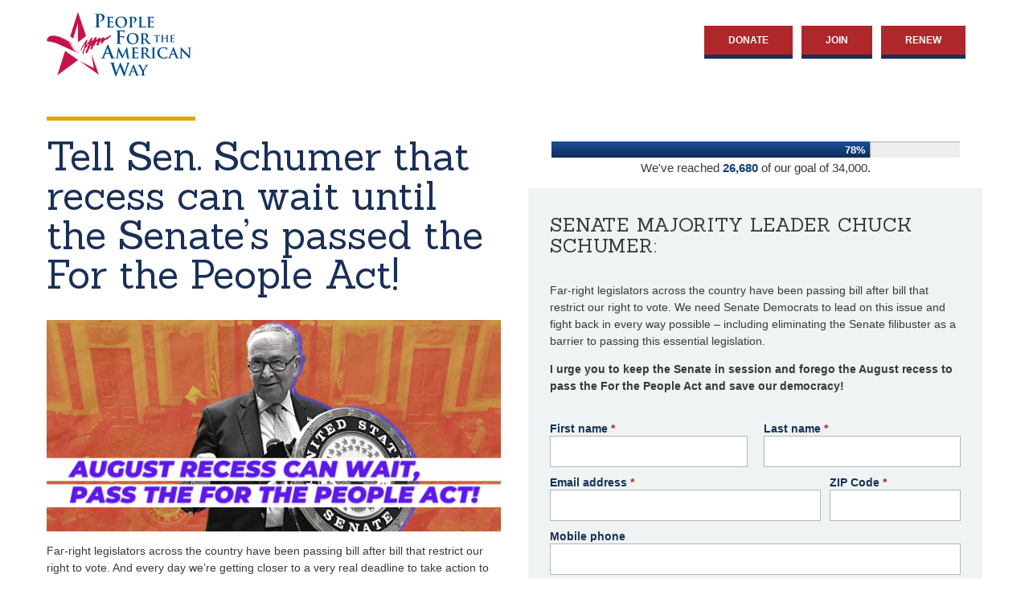

--- FILE ---
content_type: text/html; charset=utf-8
request_url: https://act.pfaw.org/sign/schumer-pass-for-the-people-act-hold-august-recess/?
body_size: 23550
content:

<!DOCTYPE html>
<html lang="en">
<head>
    <meta name="facebook-domain-verification" content="lshpgioyuowd3fsgo1p93vs3em39zh" />
	<meta charset="utf-8">
    <title>Tell Sen. Schumer that recess can wait until the Senate’s passed the For the People Act! | PFAW</title>
    <script>startTime=new Date()</script>
    <link rel="SHORTCUT ICON" href="https://s3.amazonaws.com/s3.pfaw.org/images/favicon.ico">
    <meta http-equiv="X-UA-Compatible" content="IE=edge;chrome=1">
    <meta name="viewport" content="width=device-width, initial-scale=1, maximum-scale=1">

    <meta property="og:title" content="Tell Sen. Schumer that recess can wait until the Senate’s passed the For the People Act!" />
    <meta name="description" property="og:description" content="It is more clear than ever that the corrupt Trump administration was pulling the strings during this deeply flawed investigation and may very well have prevented leads from being followed and witnesses from being interviewed. The Senate has a duty to expose and remedy any abuses that occurred by conducting its own examination.">
    <meta property="og:image" content="https://s3.amazonaws.com/s3.pfaw.org/images/EmailHeader_SchumerS1Recess_button.png" />
            <meta name="twitter:image" content="https://s3.amazonaws.com/s3.pfaw.org/images/EmailHeader_SchumerS1Recess_button.png" />
            
    <meta property="og:url" content="https://act.pfaw.org/sign/schumer-pass-for-the-people-act-hold-august-recess" />
    <meta property="og:site_name" content="PFAW">
    <meta property="og:type" content="article">
    <meta name="twitter:card" value="summary">

    <script type="text/javascript">
        pageType = 'pfaw';
    
        var dataLayer = dataLayer || [];
        dataLayer.push({'pageType':pageType});
    </script>
	
    
    
<style>.async-hide { opacity: 0 !important} </style>
<script>(function(a,s,y,n,c,h,i,d,e){s.className+=' '+y;h.start=1*new Date;
h.end=i=function(){s.className=s.className.replace(RegExp(' ?'+y),'')};
(a[n]=a[n]||[]).hide=h;setTimeout(function(){i();h.end=null},c);h.timeout=c;
})(window,document.documentElement,'async-hide','dataLayer',4000,
{'GTM-5BNWG4X':true});</script>
<script>
  (function(i,s,o,g,r,a,m){i['GoogleAnalyticsObject']=r;i[r]=i[r]||function(){(i[r].q=i[r].q||[]).push(arguments)},i[r].l=1*new Date();a=s.createElement(o),m=s.getElementsByTagName(o)[0];a.async=1;a.src=g;m.parentNode.insertBefore(a,m)})(window,document,'script','https://www.google-analytics.com/analytics.js','ga');
  ga('create', 'UA-3966415-1', 'auto');
  ga('require', 'GTM-5BNWG4X');
</script>
	

	
    
    <script>(function(w,d,s,l,i){w[l]=w[l]||[];w[l].push({'gtm.start': new Date().getTime(),event:'gtm.js'});var f=d.getElementsByTagName(s)[0],j=d.createElement(s),dl=l!='dataLayer'?'&l='+l:'';j.async=true;j.src='//www.googletagmanager.com/gtm.js?id='+i+dl;f.parentNode.insertBefore(j,f); })(window,document,'script','dataLayer','GTM-5J9DGJ');</script>

    

    <link href="//fonts.googleapis.com/css?family=Sanchez%7CRoboto:100,300,400%7COswald:300,400" rel="stylesheet" type="text/css">

    
    <style type="text/css">
input[type="button"], .button, .button--red, .header__buttons li a, .button--black, .button--blue {
  background-image: linear-gradient(to bottom, #4b6a24 50%, #192f58 50%);
  background-size: 100px 100px;
  background-color: #4b6a24;
  border-bottom: 5px solid #192f58;
  color: #FFFFFF;
  cursor: pointer;
  display: inline-block;
  font-family: "Helvetica-Light", "Helvetica Light", "Helvetica", Arial, sans-serif;
  font-size: 12px;
  font-weight: bold;
  line-height: 1;
  margin: 0 0 .5em;
  padding: 1em 2.5em;
  text-align: center;
  text-decoration: none;
  text-shadow: none;
  text-transform: uppercase;
  transition: background-position .3s;
  vertical-align: baseline; }
  input[type="button"]:hover, .button:hover, .button--red:hover, .header__buttons li a:hover, .button--black:hover, .button--blue:hover {
    background-position: 0 100%;
    color: #FFFFFF;
    outline: 0; }
  input[type="button"]:focus, .button:focus, .button--red:focus, .header__buttons li a:focus, .button--black:focus, .button--blue:focus {
    color: #FFFFFF; }
  input[type="button"]:active, .button:active, .button--red:active, .header__buttons li a:active, .button--black:active, .button--blue:active {
    background-color: #304417;
    border-color: black; }
  .our-experts input[type="button"], .our-experts .button, .our-experts .button--red, .our-experts .header__buttons li a, .header__buttons li .our-experts a, .our-experts .button--black, .our-experts .button--blue {
    border: none;
    height: auto;
    padding: .75em 1.25em; }
  input[type="button"] + input[type="button"], .button + input[type="button"], .button--red + input[type="button"], .header__buttons li a + input[type="button"], .button--black + input[type="button"], .button--blue + input[type="button"], input[type="button"] + .button, .button + .button, .button--red + .button, .header__buttons li a + .button, .button--black + .button, .button--blue + .button, input[type="button"] + .button--red, .button + .button--red, .button--red + .button--red, .header__buttons li a + .button--red, .button--black + .button--red, .button--blue + .button--red, .header__buttons li input[type="button"] + a, .header__buttons li .button + a, .header__buttons li .button--red + a, .header__buttons li a + a, .header__buttons li .button--black + a, .header__buttons li .button--blue + a, input[type="button"] + .button--black, .button + .button--black, .button--red + .button--black, .header__buttons li a + .button--black, .button--black + .button--black, .button--blue + .button--black, input[type="button"] + .button--blue, .button + .button--blue, .button--red + .button--blue, .header__buttons li a + .button--blue, .button--black + .button--blue, .button--blue + .button--blue {
    margin-left: 1em; }
    [dir="rtl"] input[type="button"] + input[type="button"], [dir="rtl"] .button + input[type="button"], [dir="rtl"] .button--red + input[type="button"], [dir="rtl"] .header__buttons li a + input[type="button"], .header__buttons li [dir="rtl"] a + input[type="button"], [dir="rtl"] .button--black + input[type="button"], [dir="rtl"] .button--blue + input[type="button"], [dir="rtl"] input[type="button"] + .button, [dir="rtl"] .button + .button, [dir="rtl"] .button--red + .button, [dir="rtl"] .header__buttons li a + .button, .header__buttons li [dir="rtl"] a + .button, [dir="rtl"] .button--black + .button, [dir="rtl"] .button--blue + .button, [dir="rtl"] input[type="button"] + .button--red, [dir="rtl"] .button + .button--red, [dir="rtl"] .button--red + .button--red, [dir="rtl"] .header__buttons li a + .button--red, .header__buttons li [dir="rtl"] a + .button--red, [dir="rtl"] .button--black + .button--red, [dir="rtl"] .button--blue + .button--red, [dir="rtl"] .header__buttons li input[type="button"] + a, .header__buttons li [dir="rtl"] input[type="button"] + a, [dir="rtl"] .header__buttons li .button + a, .header__buttons li [dir="rtl"] .button + a, [dir="rtl"] .header__buttons li .button--red + a, .header__buttons li [dir="rtl"] .button--red + a, [dir="rtl"] .header__buttons li a + a, .header__buttons li [dir="rtl"] a + a, [dir="rtl"] .header__buttons li .button--black + a, .header__buttons li [dir="rtl"] .button--black + a, [dir="rtl"] .header__buttons li .button--blue + a, .header__buttons li [dir="rtl"] .button--blue + a, [dir="rtl"] input[type="button"] + .button--black, [dir="rtl"] .button + .button--black, [dir="rtl"] .button--red + .button--black, [dir="rtl"] .header__buttons li a + .button--black, .header__buttons li [dir="rtl"] a + .button--black, [dir="rtl"] .button--black + .button--black, [dir="rtl"] .button--blue + .button--black, [dir="rtl"] input[type="button"] + .button--blue, [dir="rtl"] .button + .button--blue, [dir="rtl"] .button--red + .button--blue, [dir="rtl"] .header__buttons li a + .button--blue, .header__buttons li [dir="rtl"] a + .button--blue, [dir="rtl"] .button--black + .button--blue, [dir="rtl"] .button--blue + .button--blue {
      margin-left: 0;
      margin-right: 1em; }

.button--red, .header__buttons li a {
  background-image: linear-gradient(to bottom, #ae272b 50%, #192f58 50%); }

.button--black {
  background-image: linear-gradient(to bottom, #353b3a 50%, #ed1c24 50%);
  border-bottom: 5px solid #ed1c24; }

.button--blue {
  background-image: linear-gradient(to bottom, #ae272b 50%, #004b8e 50%); }

.focusable, .visually-hidden {
  clip: rect(1px, 1px, 1px, 1px);
  height: 1px;
  overflow: hidden;
  position: absolute;
  width: 1px;
  word-wrap: normal; }

.focusable:active, .focusable:focus {
  clip: auto;
  height: auto;
  overflow: visible;
  position: static;
  width: auto; }

.hidden {
  display: none; }

.invisible {
  visibility: hidden; }

.clearfix:after {
  clear: both;
  content: "";
  display: table; }

article,
aside,
details,
figcaption,
figure,
footer,
header,
hgroup,
main,
menu,
nav,
section,
summary {
  display: block; }

audio,
canvas,
progress,
video {
  display: inline-block;
  vertical-align: baseline; }

audio:not([controls]) {
  display: none;
  height: 0; }

[hidden],
template {
  display: none; }

b,
strong {
  font-weight: bold; }

sub,
sup {
  font-size: 75%;
  line-height: 0;
  position: relative;
  vertical-align: baseline; }

svg:not(:root) {
  overflow: hidden; }

code,
kbd,
pre,
samp {
  font-family: Consolas, "Lucida Console", "Liberation Mono", "Courier New", monospace, sans-serif;
  font-size: 1em; }

button,
input,
optgroup,
select,
textarea {
  color: inherit;
  font-family: inherit;
  font-size: 100%;
  margin: 0;
  max-width: 100%; }

button,
select {
  text-transform: none; }

button,
html input[type="button"],
input[type="reset"],
input[type="submit"] {
  -webkit-appearance: button;
  cursor: pointer; }

button[disabled],
html input[disabled] {
  cursor: default; }

button::-moz-focus-inner,
input::-moz-focus-inner {
  border: 0;
  padding: 0; }

input[type="checkbox"],
input[type="radio"] {
  box-sizing: border-box;
  padding: 0; }

input[type="number"]::-webkit-inner-spin-button,
input[type="number"]::-webkit-outer-spin-button {
  height: auto; }

input[type="search"] {
  -webkit-appearance: none;
  box-sizing: content-box; }

input[type="search"]::-webkit-search-cancel-button,
input[type="search"]::-webkit-search-decoration {
  -webkit-appearance: none; }

abbr,
blockquote,
code,
kbd,
q,
samp,
tt,
var {
  hyphens: none; }

img,
input,
textarea,
video {
  height: auto;
  max-width: 100%; }

embed,
iframe,
object {
  max-width: 100%; }

::-moz-selection {
  background: blue;
  color: #fff;
  text-shadow: none; }

::selection {
  background: blue;
  color: #fff;
  text-shadow: none; }

*,
*:before,
*:after {
  box-sizing: border-box; }

* {
  transition-duration: 0.2s;
  transition-property: background-color, border-color, box-shadow, color, opacity, text-shadow, transform;
  transition-timing-function: linear; }

a {
  background-color: transparent;
  color: #004b8e;
  outline-offset: 0.11111em;
  text-decoration: none; }
  a:active, a:hover {
    outline: 0; }
  a:hover, a:focus {
    color: #192f58; }

abbr {
  font-variant: small-caps;
  text-transform: lowercase; }
  abbr[title] {
    border-bottom: 1px dotted; }
  abbr:hover {
    cursor: help; }

blockquote {
  background: #eff3f3;
  padding: 1.5em;
  margin: 0 .75em 2em .75em; }
  blockquote p:last-of-type {
    margin-bottom: 0; }

body {
  background-color: #FFFFFF;
  color: #353b3a;
  margin: 0;
  padding: 0;
  -webkit-font-smoothing: antialiased;
  word-wrap: break-word; }

button {
  border: none;
  overflow: visible; }

dd {
  margin-bottom: 1.5em; }

dfn {
  font-style: italic; }

dl {
  margin: 0 0 1.5em; }

figure {
  margin: 0 0 1.5em; }

h1, h2, h3, h4, h5, h6 {
  color: #192f58;
  font-family: "Sanchez";
  font-weight: normal;
  hyphens: none;
  line-height: 1.1;
  position: relative;
  text-rendering: optimizeLegibility;
  -webkit-font-smoothing: antialiased; }
  h1 a:after, h2 a:after, h3 a:after, h4 a:after, h5 a:after, h6 a:after {
    content: "\f105";
    display: inline;
    font-weight: bold;
    font-family: FontAwesome;
    margin-left: .4em; }

h1, h2 {
  color: #192f58;
  font-size: 38px;
  line-height: 1;
  margin: 0;
  padding-top: .5em; }
  @media (min-width: 43.75em) {
    h1, h2 {
      font-size: 49px; }
    .donation-content h1,
    .donation-content h2 {
      font-size: 34px;
    }
  }
  h1 a, h2 a {
    color: #192f58; }

h2 {
  font-size: 30px;
  margin-bottom: .5em; }
  @media (min-width: 43.75em) {
    h2 {
      font-size: 40px; } }

h3 {
  font-size: 1.22222em;
  margin: 0 0 .5em 0; }
  h3 a {
    color: #353b3a; }
    h3 a:hover {
      color: #004b8e; }

h4 {
  font-family: "Helvetica-Light", "Helvetica Light", "Helvetica", Arial, sans-serif;
  font-size: 1em;
  font-weight: bold;
  line-height: 1.5;
  margin: 0 0 .25em 0; }

h5 {
  font-size: 1.22222em;
  margin: 0 0 1.5em; }

h6 {
  font-size: 0.66667em;
  margin: 0 0 1.5em; }

hr {
  border: 1px solid #ccc;
  box-sizing: content-box;
  height: 0;
  margin: 1.5em 0;
  padding-bottom: -1px; }

html {
  font-family: "Helvetica-Light", "Helvetica Light", "Helvetica", Arial, sans-serif;
  font-weight: 300;
  font-size: 112.5%;
  hyphens: none;
  line-height: 1;
  text-size-adjust: 100%;
  -webkit-font-smoothing: antialiased;
  font-smoothing: antialiased; }

img {
  border: 0; }

input {
  border: none;
  -webkit-border-radius: 0;
  -moz-border-radius: 0;
  border-radius: 0;
  color: #353b3a;
  font-family: "Helvetica-Light", "Helvetica Light", "Helvetica", Arial, sans-serif;
  font-weight: bold;
  line-height: normal; }
  input::-webkit-input-placeholder {
    color: #7A8281; }
  input:-moz-placeholder {
    color: #7A8281; }
  input::-moz-placeholder {
    color: #7A8281; }
  input:-ms-input-placeholder {
    color: #7A8281; }

input[type="button"] a {
  color: #FFFFFF; }

input[type="text"] {
  font-size: 14px;
  height: 39px;
  margin-right: 10px;
  padding: .5em; }

legend {
  border: 0;
  margin: 0;
  padding: 0; }

mark {
  background: #ff0;
  color: #000; }

ol {
  font-family: "Helvetica-Light", "Helvetica Light", "Helvetica", Arial, sans-serif;
  margin: 0 0 1.5em;
  padding: 0 0 0 1.5em; }
  ol li {
    line-height: 1.5em;
    margin-bottom: 1.5em; }
  [dir="rtl"] ol {
    padding: 0 1.5em 0 0; }
  ol ol,
  ol ul {
    margin: 1.25em 0 1.25em 0; }

optgroup {
  font-weight: bold; }

p {
  font-family: "Helvetica-Light", "Helvetica Light", "Helvetica", Arial, sans-serif;
  font-weight: 300;
  line-height: 1.5;
  margin: 0 0 1em; }

pre {
  margin: 0 0 1.5em;
  overflow: auto; }

section {
  margin: 1.25em 0 1.25em 0; }
  @media (min-width: 50em) {
    section {
      margin: 3em 0 2em 0; } }

small {
  font-size: 1.22222em; }

sub {
  bottom: -0.25em; }

sup {
  top: -0.5em; }

table {
  border-collapse: collapse;
  border-spacing: 0; }

td {
  padding: 1em; }

textarea {
  overflow: auto; }

th {
  padding: 1em;
  text-align: left; }

ul {
  margin: 0 0 1.5em;
  padding: 0 0 0 1.2em; }
  [dir="rtl"] ul {
    padding: 0 1.2em 0 0; }
  ul ol,
  ul ul {
    margin: 0; }

@media print {
  * {
    background: transparent !important;
    box-shadow: none !important;
    color: #000 !important;
    text-shadow: none !important; }
  iframe,
  nav {
    display: none; }
  a,
  a:visited {
    text-decoration: none; }
  a[href]:after {
    content: " <" attr(href) ">";
    font-family: "Helvetica-Light", "Helvetica Light", "Helvetica", Arial, sans-serif;
    font-size: 10pt;
    font-weight: normal;
    text-transform: lowercase; }
  a[href^="javascript:"]:after,
  a[href^="mailto:"]:after,
  a[href^="tel:"]:after,
  a[href^="#"]:after {
    content: ""; }
  abbr[title]:after {
    content: " (" attr(title) ")"; }
  blockquote,
  pre {
    border: 1px solid #999;
    page-break-inside: avoid; }
  thead {
    display: table-header-group; }
  img,
  tr,
  ul {
    page-break-inside: avoid; }
  img {
    max-width: 100% !important; }
  h1 a:after, h2 a:after,
  h2 a:after,
  h3 a:after,
  h4 a:after,
  h5 a:after,
  h6 a:after {
    display: inline-block; }
  h2,
  h3,
  h4,
  p {
    orphans: 3;
    widows: 3; }
  h2,
  h3,
  h4 {
    page-break-after: avoid; }
  @page {
    margin: 2cm; } }

.layout-constrain, .layout-constrain--hero, .layout-constrain--narrow {
  margin-left: auto;
  margin-right: auto;
  max-width: 66.66667em;
  padding-left: 1em;
  padding-right: 1em; }
  @media (min-width: 61.25em) {
    .layout-constrain, .layout-constrain--hero, .layout-constrain--narrow {
      padding-left: 2.75em;
      padding-right: 2.75em; } }
  @media (min-width: 80em) {
    .layout-constrain, .layout-constrain--hero, .layout-constrain--narrow {
      padding-left: 1em;
      padding-right: 1em; } }

.layout-constrain--hero {
  padding: 0;
  max-width: 83.33333em; }

.layout-constrain--narrow {
  max-width: 44.44444em; }

.layout-main {
  overflow: hidden; }

.button a {
  color: #FFFFFF; }

@media (min-width: 56.25em) {
  .header__inner {
    align-items: center;
    display: flex;
    justify-content: space-between;
    position: relative; } }

.header {
  display: block;
  height: auto; }

.header__ghost {
  height: 75px; }
  @media (min-width: 56.25em) {
    .header__ghost {
      height: auto; } }

.header__top {
  background: #eff3f3;
  display: block;
  height: 44px; }
  .header__top input {
    border: 1px solid #AFB9B8;
    font-size: 12px;
    height: 26px;
    margin-left: 15px;
    margin-right: 0;
    padding: 0 1em;
    width: 170px; }
    .header__top input[type="submit"] {
      background: url(/wp-content/themes/pfaw/images/submit-b.png) #4b6a24 no-repeat center center;
      background-size: 10px 14px;
      border: none;
      float: right;
      margin: 0 0 0 5px;
      overflow: hidden;
      padding: 0;
      text-indent: 100%;
      transition-property: none;
      white-space: nowrap;
      width: 27px; }
      .header__top input[type="submit"]:hover {
        background: url(/wp-content/themes/pfaw/images/submit-b.png) no-repeat center center #ae272b;
        background-size: 10px 14px; }
  .header__top ul {
    margin: 0;
    padding: 0; }
    .header__top ul.nav {
      align-items: center;
      height: 43px; }
  .header__top li {
    font-family: "Sanchez";
    font-size: 14px;
    line-height: 1.5; }
    .header__top li a {
      border-left: 1px solid #7A8281;
      color: #353b3a;
      padding-left: 1em; }
      .header__top li a:hover, .header__top li a:active {
        color: #192f58; }
    .header__top li:first-of-type a {
      border: none; }
  .header__top label {
    display: none; }

.header__top--right {
  display: flex; }

.header__top--inner {
  align-items: center;
  display: flex;
  height: 43px;
  justify-content: space-between; }

.header__logo {
  background-position: 50% 50%;
  background-repeat: no-repeat;
  background-size: 180px 80px;
  display: inline-block;
  height: 80px;
  overflow: hidden;
  width: 180px; }
.ak-pagetype-donate .header__logo {
  height: 64px;
}
  .is-sticky .header__logo {
    background-size: 140px 62px;
    height: 62px;
    width: 140px; }
  .header__logo h1, .header__logo h2 {
    position: relative; }
  .header__logo img {
    height: 100%;
    width: auto; }
  .mobile-menu .header__logo {
    margin-left: .25em;
    background-size: 140px 62px;
    height: 62px;
    width: 140px; }
    .mobile-menu .header__logo img {
      display: none; }

.mobile-menu .header__logo--scroll {
  display: block;
  margin-left: .25em;
  width: 55px; }

.header__utilities {
  display: flex; }
  .header__utilities li {
    margin: .5em 1em; }
    .header__utilities li a {
      display: inline-block;
      text-decoration: none; }
  .header__utilities .menu {
    display: inline; }
    .header__utilities .menu ul {
      margin: 0;
      padding: 0; }

header.banner {
  background: #FFFFFF;
  display: block;
  position: static;
  width: 100%;
  z-index: 101;
  padding-top: 15px;
  padding-bottom: 15px; }

.header__buttons ul {
  height: auto;
  margin: 0;
  padding: 0; }

.header__buttons li {
  display: inline-block;
  list-style: none;
  margin: 0 .25em; }

.footer__top {
  background: #192f58;
  padding: 2.5em 0; }
  @media (min-width: 56.25em) {
    .footer__top {
      padding: 1em 0; } }
  .footer__top form {
    text-align: center;
    flex-wrap: wrap;
    clear: both;
    display: flex;
    height: 55px;
    justify-content: center;
    margin-right: 0;
    text-align: left; }
    .footer__top form label {
      text-align: center;
      width: 100%; }
      @media (min-width: 43.75em) {
        .footer__top form label {
          margin-top: .5em;
          width: auto; } }
  .footer__top ul {
    border-bottom: 5px solid #7A8281;
    display: block;
    height: auto;
    margin-bottom: 0;
    padding: 0 0 1.5em 0; }
    @media (min-width: 31.25em) {
      .footer__top ul {
        display: flex;
        flex-wrap: wrap;
        justify-content: space-between; } }
    .footer__top ul li {
      display: block !important;
      padding: .25em;
      text-align: center;
      width: 100%; }
      @media (min-width: 31.25em) {
        .footer__top ul li {
          padding: 1em;
          width: 50%; } }
      @media (min-width: 56.25em) {
        .footer__top ul li {
          padding: 1em 0;
          width: auto; } }
      .footer__top ul li ul {
        display: none; }
    .footer__top ul a {
      color: #FFFFFF;
      font-family: "Sanchez";
      font-size: 20px; }
      .footer__top ul a:hover {
        color: #AFB9B8; }
  .footer__top p {
    color: #FFFFFF;
    font-family: "Sanchez";
    font-size: 22px; }
  .footer__top label {
    color: #FFFFFF;
    display: block;
    font-family: "Helvetica-Light", "Helvetica Light", "Helvetica", Arial, sans-serif;
    font-size: 14px;
    font-weight: bold;
    margin-bottom: 1em; }
    @media (min-width: 56.25em) {
      .footer__top label {
        display: inline-block; } }
  .footer__top input {
    border-radius: 0;
    font-family: "Helvetica-Light", "Helvetica Light", "Helvetica", Arial, sans-serif;
    font-size: 14px;
    font-weight: bold;
    height: 35px;
    margin-right: 0;
    margin-left: .25em;
    padding-left: .5em;
    width: 140px; }
    @media (min-width: 56.25em) {
      .footer__top input {
        height: 30px; } }
  .footer__top input[type="submit"] {
    background: #4b6a24;
    border: none;
    font-size: 14px;
    height: 35px;
    line-height: 1.3;
    margin-left: 5px;
    width: auto; }
    @media (min-width: 56.25em) {
      .footer__top input[type="submit"] {
        float: right;
        font-size: 12px;
        height: 30px; } }
    .footer__top input[type="submit"]:hover {
      background: #004b8e; }
  .footer__top .button {
    border: none;
    font-size: 14px;
    height: 36px;
    padding: 9px 15px; }
    @media (min-width: 56.25em) {
      .footer__top .button {
        font-size: 12px;
        height: 30px;
        padding: 9px 15px; } }
    .footer__top .button:hover {
      background: #004b8e; }

.footer-sidebar__widgets {
  margin-top: 2em;
  text-align: center; }
  .footer-sidebar__widgets p {
    margin-top: 1em;
    text-align: center; }
  .footer-sidebar__widgets a {
    color: #FFFFFF; }
  @media (min-width: 56.25em) {
    .footer-sidebar__widgets {
      display: flex;
      justify-content: space-between;
      margin-top: 2em; } }
  .footer-sidebar__widgets .textwidget {
    margin: 1em 0;
    text-align: center; }
    @media (min-width: 56.25em) {
      .footer-sidebar__widgets .textwidget {
        margin: 0;
        text-align: left; } }
    .footer-sidebar__widgets .textwidget img {
      height: 30px;
      width: 30px; }

.footer__copyright {
  padding: 1em 0 3.5em 0;
  text-align: center; }
  @media (min-width: 56.25em) {
    .footer__copyright {
      padding: .5em; } }
  .footer__copyright p {
    font-family: "Helvetica-Light", "Helvetica Light", "Helvetica", Arial, sans-serif;
    font-size: 14px;
    font-weight: bold;
    margin: 0 .25em 0 0; }

.section-title:before, .section-title--med:before {
  content: "";
  background: #DAAA00;
  position: absolute;
  top: 0;
  left: 0;
  width: 185px;
  height: 5px; }

.section-title--med {
  font-size: 30px; }
  @media (min-width: 43.75em) {
    .section-title--med {
      font-size: 40px; } }

.aural-only {
  position: absolute;
  left: -10000px;
  top: auto;
  width: 1px;
  height: 1px;
  overflow: hidden; }

.footer-sidebar__widgets {
  text-align: center;
  color: #FFFFFF;
  font-size: 90%; }
  .footer-sidebar__widgets div,
  .footer-sidebar__widgets .textwidget {
    display: inline-block;
    text-align: center;
    width: 100%; }
  .footer-sidebar__widgets .textwidget {
    font-size: 10pt;
    font-family: Arial, Helvetica, Verdana, sans-serif;
    font-weight: bold;
    line-height: 30px; }

.main {
  padding: 15px 0;
  width: 100%;
  overflow: hidden;
  outline: none; }
  @media (min-width: 43.75em) {
    .main {
      padding: 30px 0; }
    .ak-pagetype-donate .main {
      padding-top: 0;
    }
  }

@media (max-width: 900px) {
  .header__buttons ul {
    display: none; } }

.multistep-logo img {
  max-width: 100%;
  height: auto; }

.onetimelink .lbp2 {
  line-height: 29px !important; }

.onetimelink .lbp3 {
  margin-bottom: 6px !important; }

.onetimelink .lbottextlink {
  margin-top: 10px !important; }

.onetimelink .lbottextlink,
.onetimelink .lbottextlink a,
.onetimelink .lbottextlink a:hover {
  color: #fff !important;
  text-decoration: underline !important;
  cursor: pointer; }

#onetime_override, #onetime_override_mobile {
  color: #0000FF;
  text-decoration: underline;
  text-align: center;
  cursor: pointer;
  display: none; }

#onetime_override {
  color: #FFFFFF;
  clear: both;
  text-align: center;
  margin-top: 10px; }

#s63Container {
  min-height: 600px; }

.donation-form,
.donation-content {
  width: 50%;
  float: left; }

.donation-form {
  float: right; }

.donation-content {
  font-size: 1em;
  line-height: 1.3em;
  box-sizing: border-box;
  -moz-box-sizing: border-box;
  padding-right: 3em;
  padding-left: 2em; }

#s63Container .donation-content h1, #s63Container .donation-content h2 {
  font-size: 22px; }

.donation-content p {
  font-size: 15px;
  line-height: 1.4em; }

.donation-content ul, .donation-content ol {
  font-size: 15px;
  line-height: 1.4em; }

.donation-content ul li, .donation-content ol li {
  margin-bottom: 4px; }

.donation-form-seals {
  text-align: center;
  margin-top: 1em; }

.donation-form-seals #vs_seal {
  display: inline-block;
  vertical-align: middle; }

.donation-form-seals .donation-form-seals--paypal {
  display: none;
  vertical-align: middle;
  margin-right: 1em; }

.donation-form-seals .donation-form-seals--paypal img {
  max-height: 85px;
  width: auto; }

.is-paypal-active .donation-form-seals .donation-form-seals--paypal {
  display: inline-block; }

.donation-form .logged-in-message {
  background: #ddd;
  color: #777;
  padding: 1px 1em;
  border-bottom: 1px solid #fff; }

.donation-form .logged-in-message p::before {
  content: "i";
  font-weight: bold;
  border-radius: 50%;
  width: 1.375em;
  height: 1.375em;
  background: #aaa;
  display: inline-block;
  text-align: center;
  color: #ddd;
  line-height: 1.375em;
  font-family: monospace;
  font-size: 1.125em;
  margin-right: .25em; }

.donation-form .logged-in-message p {
  font-size: 12px; }

.donation-form .logged-in-message a {
  text-decoration: underline; }

.multistep-form {
  background: #eee;
  padding: 1em 2em 2.5em 2em;
  max-width: 500px;
  margin: 0 auto;
  font-size: 75%;
  overflow: hidden; }

#s63Container .multistep-form h1, #s63Container .multistep-form h2 {
  color: #2c4667;
  font-weight: bold; }

.multistep-form header {
  margin-bottom: 2em; }

.multistep-form .disclaimer {
  font-style: italic;
  margin-top: 2.5em;
  color: #444;
  text-align: left; }

.multistep-form .form-content .disclaimer {
  margin-top: 1em;
  margin-bottom: .5em; }

.multistep-form ul.disclaimer {
  margin: 1em 0;
  padding: 0 0 0 .25em; }

.multistep-form ul.disclaimer li {
  font-style: italic; }

.multistep-form .disclaimer + .disclaimer {
  margin-top: 0; }

.multistep-nav {
  padding-bottom: 1em;
  padding-top: .25em;
  font-size: 95%; }

.multistep-nav ul {
  list-style: none;
  margin: 0;
  padding: 0;
  width: 100%;
  text-align: center; }

.multistep-nav ul li {
  display: inline-block; }

.multistep-nav-item {
  padding: 0;
  margin: 0;
  display: inline-block;
  font-size: 0.9em;
  cursor: pointer; }

.multistep-nav-item::after {
  content: "\2014";
  color: #999;
  display: inline-block;
  padding: 0 .5em; }

.multistep-nav-item.ak-donate-step-3::after {
  display: none; }

.multistep-nav-item span {
  display: inline-block;
  background: #fff;
  border-radius: 50%;
  height: 1.5em;
  width: 1.5em;
  text-align: center;
  line-height: 1.55em;
  border: 1px solid #ccc;
  color: #999;
  transition: background .5s, color .5s; }

.ak-donate-menu input:checked + span.ak-step-number {
  background: #c70e47;
  border: 1px solid transparent;
  color: #fff; }

.multistep-nav-item {
  color: #004b8e;
  text-decoration: none;
  font-weight: bold;
  transition: color .5s; }

.multistep-nav-item input[type="radio"] {
  position: absolute;
  left: -9999px; }

.multistep-form .form-row .form-content .giving-levels-level {
  display: none;
  width: 31%;
  float: left;
  margin: 1em 0 0 3.5%;
  box-sizing: border-box;
  -moz-box-sizing: border-box;
  position: relative; }

.multistep-form .form-row .form-content .giving-levels-level-visible {
  display: block; }

.multistep-form .form-row .form-content .giving-levels-level.giving-levels-level-0,
.multistep-form .form-row .form-content .giving-levels-level.giving-levels-level-3,
.multistep-form .form-row .form-content .giving-levels-level.giving-levels-level-6,
.multistep-form .form-row .form-content .giving-levels-level.giving-levels-level-9 {
  margin-left: 0; }

.multistep-form--nudge .giving-levels-level-1:before {
  left: 50%;
  top: -30px;
  width: 25px;
  content: "";
  height: 25px;
  display: block;
  margin-left: -8px;
  position: absolute;
  background-size: cover;
  background-position: 50% 50%;
  background-image: url("https://s3.amazonaws.com/s3.pfaw.org/images/pfaw-arrow-up_red.png"); }

.multistep-form--nudge .nudge-content,
.multistep-form--nudge .nudge-amount,
.multistep-form--monthly-nudge .nudge-content-monthly {
  color: #b02528;
  font-size: 18px;
  margin-bottom: 0;
  font-family: 'Architects Daughter', cursive;
  margin-top: -10px; }

.multistep-form--monthly-nudge .nudge-content-monthly {
  font-size: 16px;
  font-weight: bold;
  margin-left: 18%;
  position: relative;
  overflow: visible;
  margin-bottom: .5em; }

.multistep-form--monthly-nudge .nudge-content-monthly:before {
  left: -25px;
  top: -10px;
  width: 25px;
  content: "";
  height: 25px;
  display: block;
  position: absolute;
  background-size: contain;
  background-repeat: no-repeat;
  background-position: 50% 50%;
  background-image: url("https://s3.amazonaws.com/s3.pfaw.org/images/pfaw-arrow-up_red.png"); }

.multistep-form--monthly-nudge .nudge-content-monthly,
.multistep-form--nudge .nudge-content {
  padding-left: 10px; }

.multistep-form:not(.multistep-form--nudge) .nudge-content,
.multistep-form:not(.multistep-form--nudge) .nudge-amount {
  display: none; }

@media (max-width: 800px) {
  .multistep-form--nudge .nudge-content {
    padding-left: 0;
    text-align: center; } }

.multistep-form:not(.multistep-form--nudge) .giving-levels-level-1:before {
  display: none; }

.multistep-form .form-row .form-content .giving-levels-level * {
  box-sizing: border-box;
  -moz-box-sizing: border-box; }

.multistep-form .form-row .form-content .giving-levels-level input[type="radio"] {
  position: absolute;
  left: -999px; }

.multistep-form .form-row .form-content .giving-levels-level input[type="radio"] + label {
  display: block;
  width: 100%;
  padding: .75em .25em;
  cursor: pointer;
  text-align: center;
  font-weight: bold;
  font-size: 1.375em;
  border: 1px solid #d2d2d2;
  background: #fff;
  background-color: #ffffff;
  background: -webkit-gradient(linear, left top, left bottom, from(#ffffff), to(#eeeeee));
  background: -webkit-linear-gradient(top, #ffffff, #eeeeee);
  background: -moz-linear-gradient(top, #ffffff, #eeeeee);
  background: -ms-linear-gradient(top, #ffffff, #eeeeee);
  background: -o-linear-gradient(top, #ffffff, #eeeeee); }

.multistep-form .form-row .form-content .giving-levels-level input[type="radio"] + label.giving-levels-level-label--selected {
  background: #c6134a;
  color: #fff;
  -webkit-box-shadow: inset 2px 2px 0 0 rgba(0, 0, 0, 0.15);
  -moz-box-shadow: inset 2px 2px 0 0 rgba(0, 0, 0, 0.15);
  box-shadow: inset 2px 2px 0 0 rgba(0, 0, 0, 0.15); }

.multistep-form .form-row .form-content .giving-levels-level input[type="radio"]:checked + label {
  background: #c6134a;
  color: #fff;
  -webkit-box-shadow: inset 2px 2px 0 0 rgba(0, 0, 0, 0.15);
  -moz-box-shadow: inset 2px 2px 0 0 rgba(0, 0, 0, 0.15);
  box-shadow: inset 2px 2px 0 0 rgba(0, 0, 0, 0.15); }

.multistep-form .form-row .form-content.giving-levels {
  text-align: justify; }

.multistep-form .form-row .form-content.giving-levels ul {
  margin: -1em 0 0 0;
  width: 100%;
  padding: 0;
  list-style: none; }

.multistep-form .form-row .form-content.giving-levels ul::after {
  content: " ";
  display: inline-block;
  width: 100%; }

.multistep-form .form-row .form-content .giving-levels-level--other input {
  vertical-align: middle;
  display: inline-block;
  width: 85%;
  padding: .75em .5em;
  font-size: 1.375em;
  box-sizing: border-box;
  -moz-box-sizing: border-box; }

.multistep-form .form-row .form-content .giving-levels-level--other span {
  font-size: 1.375em;
  font-weight: bold;
  display: inline-block;
  vertical-align: middle;
  width: 15%; }

.multistep-form .form-row .form-content .payment-types {
  padding: 0;
  margin: 0 0 1.5em 0;
  width: 100%;
  overflow: hidden; }

.multistep-form .form-row .form-content .payment-types-type {
  display: block;
  width: 37.5%;
  float: left;
  margin: 0;
  box-sizing: border-box;
  -moz-box-sizing: border-box;
  position: relative;
  font-size: 1.375em; }

.multistep-form .form-row .form-content .payment-types-type * {
  -moz-box-sizing: border-box;
  box-sizing: border-box; }

.multistep-form .form-row .form-content .payment-types-type input[type="radio"] {
  position: absolute;
  left: -999px; }

.multistep-form .form-row .form-content .payment-types-type input[type="radio"] + label {
  overflow: hidden;
  display: block;
  width: 100%;
  padding: .75em .25em;
  cursor: pointer;
  text-align: center;
  font-weight: bold;
  font-size: 1em;
  line-height: 1.375em;
  color: #2c4667;
  border: 1px solid #d2d2d2;
  border-width: 1px 1px 1px 0;
  background: #fff;
  background-color: #ffffff;
  background: -webkit-gradient(linear, left top, left bottom, from(#ffffff), to(#eeeeee));
  background: -webkit-linear-gradient(top, #ffffff, #eeeeee);
  background: -moz-linear-gradient(top, #ffffff, #eeeeee);
  background: -ms-linear-gradient(top, #ffffff, #eeeeee);
  background: -o-linear-gradient(top, #ffffff, #eeeeee); }

.multistep-form .form-row .form-content .payment-types-type--paypal input[type="radio"] + label span {
  width: 100%;
  height: 100%;
  display: block;
  background-image: url(https://secure.pfaw.org/images/content/pagebuilder/paypal-logo-2015.png);
  background-size: auto 1.325em;
  background-position: center center;
  background-repeat: no-repeat;
  text-indent: -9999px;
  overflow: hidden; }

.multistep-form .form-row .form-content .payment-types-type:first-child input[type="radio"] + label {
  border-right-width: 0;
  border-left-width: 1px; }

.multistep-form .form-row .form-content .payment-types-type input[type="radio"] + label.payment-types-type-label--selected {
  background: #ddd;
  -webkit-box-shadow: inset 2px 2px 0 0 rgba(0, 0, 0, 0.15);
  -moz-box-shadow: inset 2px 2px 0 0 rgba(0, 0, 0, 0.15);
  box-shadow: inset 2px 2px 0 0 rgba(0, 0, 0, 0.15); }

.multistep-form .form-row .form-content .payment-types-type input[type="radio"]:checked + label {
  background: #ddd;
  -webkit-box-shadow: inset 2px 2px 0 0 rgba(0, 0, 0, 0.15);
  -moz-box-shadow: inset 2px 2px 0 0 rgba(0, 0, 0, 0.15);
  box-shadow: inset 2px 2px 0 0 rgba(0, 0, 0, 0.15); }

.multistep-form label {
  white-space: normal;
  width: 100%;
  display: block;
  font-weight: bold;
  overflow: hidden;
  line-height: 1.65em; }

.multistep-form .giving-levels-level--other label {
  display: inline;
  width: auto; }

.multistep-form label.multistep-nav-item {
  overflow: visible; }

.multistep-form label .required {
  color: #c70e47;
  font-weight: bold;
  font-size: 1.375em;
  line-height: 1em; }

.multistep-form label .help {
  font-weight: normal; }

.multistep-form label .help a {
  color: #006699;
  font-size: 0.9em; }

.multistep-form label .card-set {
  float: right;
  vertical-align: bottom; }

.multistep-form label .card-set img {
  border: 1px solid #ddd;
  width: 30px;
  height: auto;
  margin-left: .25em;
  margin-top: -0.25em;
  display: inline-block; }

.multistep-form .form-content--checkbox.form-content--checkbox--annual {
  display: none;
  /* the checkbox is now displayed in a different location */
  background: #fff;
  border: 1px solid #d2d2d2;
  padding: 1em; }

.multistep-form .giving-recurring--annual {
  display: none; }

.autorenewal-external {
  font-size: 80%;
  line-height: 1.4em;
  margin-top: 2em; }

.multistep-form .form-content--checkbox.form-content--checkbox--annual label span,
.autorenewal-external label span {
  color: #666;
  font-weight: normal;
  font-style: italic;
  display: inline-block;
  margin-top: .5em; }

.autorenewal-external > div {
  border: 1px solid #ddd;
  padding: 1em .75em; }

.multistep-form .form-content--checkbox label,
.autorenewal-external label {
  display: inline-block;
  max-width: 90%;
  margin-left: .5em;
  color: #2c4667;
  font-weight: bold;
  width: auto;
  vertical-align: middle;
  font-size: 1.05em;
  cursor: pointer;
  white-space: normal; }

.autorenewal-external label {
  vertical-align: top; }

@media screen and (max-width: 480px) {
  .autorenewal-external label {
    max-width: 87%; } }

.multistep-form .form-content--credit-card label {
  padding-top: .25em; }

.multistep-form input[type="text"],
.multistep-form input[type="email"] {
  -webkit-appearance: none;
  border-radius: 0; }

.multistep-form input[type="text"],
.multistep-form input[type="email"],
.multistep-form select {
  border: 1px solid #d2d2d2;
  background: #fff;
  padding: .5em .35em;
  font-size: 1em;
  box-sizing: border-box;
  -moz-box-sizing: border-box;
  width: 100%;
  transition: background .25s, border .25s; }

.multistep-form input[type="text"].ak-error,
.multistep-form input[type="email"].ak-error,
.multistep-form select.ak-error {
  border: 1px solid #c70e47;
  background: #fef0f4; }

.multistep-form .ak-err {
  clear: both;
  list-style: none;
  margin: 0;
  padding: 0; }

.multistep-form .ak-err li + li {
  margin-left: .5em; }

.multistep-form select {
  height: 2.25em; }

.multistep-form .form-row {
  width: 100%;
  padding-bottom: .5em; }

.multistep-form .form-row:after {
  content: '';
  display: block;
  clear: both;
  height: 0;
  width: 100%; }

.multistep-form--nudge .giving-levels {
  padding-top: 30px; }

.multistep-form .form-row .form-content {
  width: 100%;
  box-sizing: border-box;
  -moz-box-sizing: border-box; }

.multistep-form .form-row .form-content.form-content-half {
  float: left;
  width: 50%;
  padding-right: .5em; }

.multistep-form .form-row .form-content.form-content-three-quarter {
  float: left;
  width: 75%;
  padding-right: .5em; }

.multistep-form .form-row .form-content.form-content-third {
  float: left;
  width: 32%;
  margin-right: 2%; }

.multistep-form .form-row .form-content.form-content-third:last-child,
.multistep-form .form-row .form-content.form-content-third:nth-child(3) {
  margin-right: 0; }

.multistep-form .form-row .form-content.form-content-quarter {
  float: left;
  width: 25%;
  padding-right: .5em; }

.multistep-form .form-row .form-content.form-content-quarter:last-child {
  padding-right: 0; }

.multistep-form .error-message,
.multistep-form .ak-err li {
  display: inline-block;
  color: #c70e47;
  margin-top: .25em;
  font-size: 0.8em; }

.multistep-form .error-message.error-message--global {
  font-weight: bold;
  display: block;
  text-align: center;
  margin: 1em 0 0 0;
  padding: .75em 1em;
  background: #fff; }

.multistep-form .form-row .form-content.form-content-multi input,
.multistep-form .form-row .form-content.form-content-multi select {
  float: left;
  width: 50%; }

.multistep-form .form-row .form-content.form-content-multi input + input {
  border-left: 0; }

.multistep-form .form-row .form-content.form-content-multi select + select {
  width: 48%;
  margin-left: 2%; }

.multistep-form .form-row .form-content.form-content-multi input.form-field-quarter {
  width: 25%; }

.multistep-form .form-row .form-content.form-content-multi input.form-field-three-quarter {
  width: 75%; }

.multistep-form input[type="submit"],
.multistep-form button[type="submit"],
.multistep-form button[type="button"] {
  color: #fff;
  background: #c70e47;
  border: 0;
  font-size: 1.5em;
  padding: .5em .75em;
  cursor: pointer;
  display: inline-block;
  min-width: 175px;
  background-color: #c70e47;
  background: -webkit-gradient(linear, left top, left bottom, from(#c70e47), to(#970b36));
  background: -webkit-linear-gradient(top, #c70e47, #970b36);
  background: -moz-linear-gradient(top, #c70e47, #970b36);
  background: -ms-linear-gradient(top, #c70e47, #970b36);
  background: -o-linear-gradient(top, #c70e47, #970b36);
  transition: background-position .3s; }

.multistep-form input[type="submit"]:hover,
.multistep-form button[type="submit"]:hover,
.multistep-form button[type="button"]:hover {
  background: #c70e47; }

.multistep-form button[type="submit"][disabled] {
  background-color: #cccccc;
  background: -webkit-gradient(linear, left top, left bottom, from(#cccccc), to(#999999));
  background: -webkit-linear-gradient(top, #cccccc, #999999);
  background: -moz-linear-gradient(top, #cccccc, #999999);
  background: -ms-linear-gradient(top, #cccccc, #999999);
  background: -o-linear-gradient(top, #cccccc, #999999); }

.multistep-form .email-disclaimer {
  color: #2c4667;
  font-style: italic;
  font-size: 90%;
  margin-top: .5em;
  display: block;
  font-weight: bold; }

.multistep-controls {
  width: 100%;
  text-align: center;
  margin-top: 2em;
  position: relative; }

.multistep-controls .error {
  color: #c70e47;
  font-weight: bold;
  margin-top: -2em; }

.multistep-controls .multistep-back {
  display: inline-block;
  color: #777;
  position: absolute;
  left: 0;
  bottom: 1.25em;
  font-size: 90%; }

.mobile-payment-options {
  display: block;
  width:  50%;
  float: right; }

.mobile-payment-options .mpo-content {
  background : rgb(247, 249, 221);
  padding : 10px;
  max-width : 500px;
  margin : 0px auto;
}

.mobile-payment-options .mpo-content span {
  text-transform : uppercase;
  letter-spacing : 1px;
  display : block;
  margin-bottom : 5px;
  font-size : 14px;
  font-weight : bold;
}

.mobile-payment-options .mpo-content img {
  max-height : 50px;
  vertical-align: middle;
}

@media (max-width: 800px) {
  .donation-form,
  .donation-content,
  .mobile-payment-options {
    float: none;
    width: 100%;
    padding: 0;
    max-width: 550px;
    margin-left: auto;
    margin-right: auto;
    display: block; }
  .mobile-payment-options {
    margin-bottom: 1.5em; }
  .mobile-payment-options .mpo-content {
    max-width: 100%; }
  .mobile-payment-options img {
    width: 30px;
    height: auto;
    display: inline-block;
    vertical-align: middle; }
  .mobile-payment-options img.paypal {
    width: 60px; }
  .donation-content {
    margin-bottom: 1.5em; } }

@media (max-width: 480px) {
  #s63Container .multistep-form h1, #s63Container .multistep-form h2 {
    font-size: 1.125em; }
  .multistep-form .form-row .form-content .giving-levels-level {
    width: 48%;
    margin: 1em 0 0 4%; }
  .multistep-form .form-row .form-content .giving-levels-level.giving-levels-level-0,
  .multistep-form .form-row .form-content .giving-levels-level.giving-levels-level-2,
  .multistep-form .form-row .form-content .giving-levels-level.giving-levels-level-4,
  .multistep-form .form-row .form-content .giving-levels-level.giving-levels-level-6 {
    margin-left: 0; }
  .multistep-form .form-row .form-content .giving-levels-level.giving-levels-level-3 {
    margin-left: 4%; }
  .multistep-form .form-row .form-content {
    width: 100%;
    box-sizing: border-box;
    -moz-box-sizing: border-box; }
  .multistep-form .form-row .form-content.form-content-half,
  .multistep-form .form-row .form-content.form-content-three-quarter,
  .multistep-form .form-row .form-content.form-content-third,
  .multistep-form .form-row .form-content.form-content-quarter {
    float: none;
    width: 100%;
    padding-right: 0;
    margin-top: .5em; }
  .multistep-form .form-row .form-content:first-child {
    margin-top: 0; }
  .multistep-form .form-row .form-content.form-content-multi input,
  .multistep-form .form-row .form-content.form-content-multi select {
    float: none;
    width: 100%; }
  .multistep-form .form-row .form-content.form-content-multi input + input {
    border: 1px solid #d2d2d2;
    margin-top: .25em; }
  .multistep-form .form-row .form-content.form-content-multi input + input.ak-error {
    border: 1px solid #c70e47; }
  .multistep-form .form-row .form-content.form-content-multi select + select {
    width: 100%;
    margin-left: 0;
    margin-top: .25em; }
  .multistep-form .form-row .form-content.form-content-multi input.form-field-quarter,
  .multistep-form .form-row .form-content.form-content-multi input.form-field-three-quarter {
    width: 100%; }
  .multistep-form .form-content--checkbox label {
    max-width: 81%; }
  .multistep-form label .card-set {
    float: none;
    display: block; }
  .multistep-form label .card-set img {
    border: 1px solid #ddd;
    width: 30px;
    height: auto;
    margin-right: .25em;
    margin-top: 0.25em;
    margin-left: 0;
    display: inline-block; }
  .multistep-nav-item {
    font-size: .75em; }
  .multistep-controls .multistep-back {
    display: block;
    position: static;
    left: auto;
    bottom: auto;
    width: 8em;
    background: #dfdfdf;
    padding: .75em .25em;
    margin: 2em auto 0 auto; }
  .multistep-form .form-row .form-content .payment-types-type {
    width: 50%; }
  .multistep-form .form-row .form-content .payment-types-type input[type="radio"] + label {
    font-size: .85em; } }

/* Monthly Toggle CSS */
.multistep-form .form-row .recurring-options {
  width: 100%;
  margin-bottom: 1.125rem;
  overflow: hidden; }

.multistep-form .form-row .form-content .recurring-options-option {
  display: block;
  width: 31%;
  float: left;
  margin: 1em 0 0 0;
  box-sizing: border-box;
  -moz-box-sizing: border-box;
  position: relative; }

.multistep-form .form-row .form-content .recurring-options-option + .recurring-options-option {
  margin-left: 3.5%; }

.multistep-form .form-row .form-content .recurring-options-option * {
  box-sizing: border-box;
  -moz-box-sizing: border-box; }

.multistep-form .form-row .form-content .recurring-options-option input[type="radio"] {
  position: absolute;
  left: -999px; }

.multistep-form .form-row .form-content .recurring-options-option input[type="radio"] + label {
  display: block;
  width: 100%;
  padding: .75em .25em;
  cursor: pointer;
  text-align: center;
  font-weight: bold;
  font-size: 1.375em;
  border: 1px solid #d2d2d2;
  background: #fff;
  background-color: #ffffff;
  background: -webkit-gradient(linear, left top, left bottom, from(#ffffff), to(#eeeeee));
  background: -webkit-linear-gradient(top, #ffffff, #eeeeee);
  background: -moz-linear-gradient(top, #ffffff, #eeeeee);
  background: -ms-linear-gradient(top, #ffffff, #eeeeee);
  background: -o-linear-gradient(top, #ffffff, #eeeeee); }

.multistep-form .form-row .form-content .recurring-options-option input[type="radio"] + label.recurring-options-option-label--selected {
  background: #c6134a;
  color: #fff;
  -webkit-box-shadow: inset 2px 2px 0 0 rgba(0, 0, 0, 0.15);
  -moz-box-shadow: inset 2px 2px 0 0 rgba(0, 0, 0, 0.15);
  box-shadow: inset 2px 2px 0 0 rgba(0, 0, 0, 0.15); }

.multistep-form .form-row .form-content .recurring-options-option input[type="radio"]:checked + label {
  background: #c6134a;
  color: #fff;
  -webkit-box-shadow: inset 2px 2px 0 0 rgba(0, 0, 0, 0.15);
  -moz-box-shadow: inset 2px 2px 0 0 rgba(0, 0, 0, 0.15);
  box-shadow: inset 2px 2px 0 0 rgba(0, 0, 0, 0.15); }

.multistep-form .form-row .form-content.recurring-options {
  text-align: justify; }

.multistep-form .form-row .form-content.recurring-options ul {
  margin: -1em 0 0 0;
  width: 100%;
  padding: 0; }

.multistep-form .form-row .form-content .giving-levels-level--monthly {
  display: none; }

.form-content--inactive {
  display: none !important; }

.js--multistep-step--amount .multistep-controls {
  margin-top: 1.5em; }

@media (max-width: 480px) {
  .multistep-form .form-row .form-content .recurring-options-option {
    width: 48%; }
  .multistep-form .form-row .form-content .recurring-options-option + .recurring-options-option {
    margin-left: 4%; } }

body .multistep-form .ak-payment-options button[type="submit"] {
  background: #fff; }
  body .multistep-form .ak-payment-options button[type="submit"] img {
    vertical-align: middle;
    display: inline-block; }
  body .multistep-form .ak-payment-options button[type="submit"]:hover {
    background: #ddd; }

.ak-payment-options {
  display: block; }
  .ak-payment-options span {
    display: block;
    margin: .5rem; }

/* Donation Style Overrides */
body .layout-constrain, body .layout-constrain--hero, body .layout-constrain--narrow {
  max-width: 1200px; }

body .mobile-menu__bar {
  height: 84px; }

body .header__buttons li a {
  color: #fff; }

#main {
  padding-bottom: 5rem; }

#main div.content {
  font-family: "Helvetica-Light", "Helvetica Light", "Helvetica", Arial, sans-serif; }

#main .layout-constrain:after, #main .layout-constrain--hero:after, #main .layout-constrain--narrow:after {
  content: "";
  display: block;
  clear: both; }

#main input[type="checkbox"] {
  -webkit-appearance: checkbox;
  appearance: checkbox; }

h1, h2 {
  padding-bottom: 20px; }

h1:before, h2:before {
  content: "";
  display: block;
  width: 185px;
  height: 5px;
  background-color: #daaa00;
  top: -20px;
  position: relative; }

span.test-headline {
  display: block;
  margin-top: 20px;
  padding-bottom: 20px;
  font-size: 38px !important;
  color: #192f58 !important;
  font-family: "Sanchez" !important;
  font-weight: normal;
  line-height: 1.1; }

span.test-headline:before {
  content: "";
  display: block;
  width: 185px;
  height: 5px;
  background-color: #daaa00;
  top: -20px;
  position: relative; }

body .donation-form .logged-in-message {
  background-color: #eff3f4;
  max-width: 500px;
  margin: auto; }

.logged-in-message p {
  margin-top: 1em; }

#stayInformed {
  padding: 2em;
  background-color: #eff3f4; }

#stayInformed .content div {
  width: 100%;
  padding-bottom: 20px; }

body .multistep-form {
  margin-top: 1em;
  background-color: #eff3f4; }

body .multistep-form h1, body .multistep-form h2 {
  font-size: 24px;
  padding-bottom: 0; }

body .multistep-form h1:before, body .multistep-form h2:before {
  display: none; }

section.multistep-step {
  margin-top: 1em; }

.multistep-form .form-row .form-content .giving-levels-level--other input {
  height: auto;
  margin-right: 0 !important; }

body .multistep-form label .required {
  color: #b02528; }

body .multistep-form .form-row .form-content.form-content-multi input, body .multistep-form .form-row .form-content.form-content-multi select,
body .multistep-form .form-row .form-content.form-content-multi input.form-field-three-quarter,
body .multistep-form .form-row .form-content.form-content-multi input.form-field-quarter {
  margin-right: 0; }

body .multistep-form select, body .multistep-form input[type="email"] {
  height: 39px;
  font-weight: bold; }

body .form-content--checkbox {
  padding-top: 10px; }

body .multistep-nav-item--active span,
body .multistep-form .form-row .form-content .recurring-options-option input[type="radio"]:checked + label,
body .multistep-form .form-row .form-content .giving-levels-level input[type="radio"]:checked + label,
body .multistep-form .form-row .form-content .giving-levels-level input[type="radio"] + label.giving-levels-level-label--selected {
  background-color: #b02528; }

body .multistep-form input[type="submit"], body .multistep-form button[type="submit"], body .multistep-form button[type="button"],
body .multistep-form input[type="submit"]:hover, body .multistep-form button[type="submit"]:hover, body .multistep-form button[type="button"]:hover,
.multistep-form button[type="submit"]:disabled {
  background-color: #b02528;
  background: #b02528 linear-gradient(to bottom, #b02528 50%, #192f58 50%);
  background-size: 100px 100px;
  border-bottom: 5px solid #192f58;
  font-size: 18px;
  font-weight: bold;
  line-height: 30px;
  text-transform: uppercase; }

body .multistep-form input[type="submit"]:hover, body .multistep-form button[type="submit"]:hover, body .multistep-form button[type="button"]:hover,
body .multistep-form input[type="submit"]:active, body .multistep-form button[type="submit"]:active, body .multistep-form button[type="button"]:active,
body .multistep-form button[type="submit"]:disabled {
  background-position: 0 100%; }

body .multistep-form button[type="submit"][disabled] {
  background: #b02528 linear-gradient(to bottom, #b02528 50%, #192f58 50%);
  background-size: 100px 100px; }

body noscript + script + p,
body noscript + script + p + script + p {
  /* Some tracking script inserts a p tag */
  margin: 0; }

#ak-fieldbox-subscription_consent {
  margin: 1em 0; }

#ak-fieldbox-subscription_consent input[type="checkbox"] + label {
  display: inline; }

.products {
  list-style: none; }
  .products .product {
    background: #FFFFFF;
    background: rgba(255, 255, 255, 0.5);
    padding: 1em 1em 1em 2.5em; }
    .products .product.selected {
      background: #FFFFFF; }
  .products label {
    text-indent: -1.625em;
    overflow: visible;
    font-weight: normal;
    cursor: pointer;
    text-align: left; }
    .products label strong {
      font-weight: bold;
      margin-left: .5em;
      margin-bottom: .25em; }
    .products label .description {
      display: block;
      text-indent: 0; }
  .products .product + .product {
    margin-top: .5em; }

#id_honor_gift {
  float: left;
  width: initial;
  margin-top: .125em; }

label[for="id_honor_gift"] {
  width: initial;
  font-size: 14px;
  margin-left: 1.5em;
  line-height: 1em;
  margin-bottom: .125em;
  margin-top: -.125em; }

label[for="id_in_honor_email"] span {
  font-weight: normal; }

.multistep-form .form-row .form-content.giving-levels ul.ak-err {
  margin-top: 0; }

#honor-row-wrapper, #honor-row-wrapper ul.ak-err {
  display: none; }

#honor-row-checkbox {
  margin: 1em 0; }

.ak-pagetype-petition .header__buttons ul {
  display: block; }

.ak-pagetype-petition p, .ak-pagetype-petition ol, .ak-pagetype-petition ul {
  font-size: 14px; }

.ak-pagetype-petition .ak-featured-img {
  margin-bottom: 1em; }

.ak-pagetype-petition .advocacy-action {
  position: relative;
  width: 100%;
  overflow: hidden; }
  .ak-pagetype-petition .advocacy-action .advocacy-intro, .ak-pagetype-petition .advocacy-action .pull-right, .ak-pagetype-petition .advocacy-action header {
    width: 48.5%; }
  .ak-pagetype-petition .advocacy-action header {
    padding-bottom: 12px;
    float: left;
    text-align: left; }
  .ak-pagetype-petition .advocacy-action .pull-right {
    padding-top: 36px;
    float: right; }
  .ak-pagetype-petition .advocacy-action #progress .ak-progress-percent {
    display: none; }
  .ak-pagetype-petition .advocacy-action .statement-text-wrapper {
    padding: 1.5em;
    background: #eff3f3; }
    .ak-pagetype-petition .advocacy-action .statement-text-wrapper h3 {
      text-transform: uppercase;
      letter-spacing: .03em;
      font-size: 24px;
      color: #353b3a;
      padding-top: 6px;
      padding-bottom: 20px; }
    .ak-pagetype-petition .advocacy-action .statement-text-wrapper .ak-margin-bottom-1 {
      font-size: 14px; }
  .ak-pagetype-petition .advocacy-action #petition-form {
    overflow-x: hidden;
    overflow-y: auto; }
    .ak-pagetype-petition .advocacy-action #petition-form input[type="text"], .ak-pagetype-petition .advocacy-action #petition-form textarea {
      width: 100%;
      border: 1px solid #afb9b8; }
    .ak-pagetype-petition .advocacy-action #petition-form textarea {
      height: 64px; }
    .ak-pagetype-petition .advocacy-action #petition-form ul.ak-err {
      list-style: none;
      margin: 0;
      padding: 0;
      font-size: 12px;
      margin-top: .25em;
      color: #ae272b; }
    .ak-pagetype-petition .advocacy-action #petition-form #ak-fieldbox-first_name, .ak-pagetype-petition .advocacy-action #petition-form #ak-fieldbox-last_name {
      width: 48%; }
    .ak-pagetype-petition .advocacy-action #petition-form #ak-fieldbox-first_name {
      margin-right: 4%; }
    .ak-pagetype-petition .advocacy-action #petition-form .ak-field-comment {
      margin-bottom: .675em; }
    .ak-pagetype-petition .advocacy-action #petition-form .form-row.form-submit {
      margin-top: .675em;
      margin-bottom: 0;
      text-align: center; }
      .ak-pagetype-petition .advocacy-action #petition-form .form-row.form-submit .ak-submit-button {
        text-transform: uppercase;
        background: #4b6a23 linear-gradient(to bottom, #4b6a23 50%, #192f58 50%) repeat scroll 0 0/100px 100px;
        border-color: #192f58;
        border-radius: 0;
        border-style: none none solid;
        border-width: 0 0 5px;
        color: #fff;
        font-size: 15px;
        font-weight: bold;
        line-height: 36px;
        max-width: 300px;
        padding: 0 20px;
        -webkit-transition: background-position .3s;
        transition: background-position .3s; }
        .ak-pagetype-petition .advocacy-action #petition-form .form-row.form-submit .ak-submit-button:hover {
          background-position: 0 100%;
          color: #FFFFFF;
          outline: 0;
          cursor: pointer; }
    .ak-pagetype-petition .advocacy-action #petition-form .form-row-first-third {
      float: left;
      width: 32%;
      margin-right: 2%; }
    .ak-pagetype-petition .advocacy-action #petition-form .form-row-second-third {
      float: left;
      width: 32%;
      margin-left: 2%; }
    .ak-pagetype-petition .advocacy-action #petition-form .form-row-two-thirds {
      float: left;
      width: 66%; }
    @media (max-width: 800px) {
      .ak-pagetype-petition .advocacy-action #petition-form #ak-fieldbox-first_name, .ak-pagetype-petition .advocacy-action #petition-form #ak-fieldbox-last_name, .ak-pagetype-petition .advocacy-action #petition-form #ak-fieldbox-zip {
        width: 100%;
        margin-right: 0; }
      .ak-pagetype-petition .advocacy-action #petition-form #ak-fieldbox-zip {
        margin-left: 0; }
      .ak-pagetype-petition .advocacy-action #petition-form .form-row-first-third {
        width: 100%;
        margin-right: 0; }
      .ak-pagetype-petition .advocacy-action #petition-form .form-row-second-third {
        width: 100%;
        margin-left: 0; }
      .ak-pagetype-petition .advocacy-action #petition-form .form-row-two-thirds {
        width: 100%; } }
  @media (max-width: 800px) {
    .ak-pagetype-petition .advocacy-action .advocacy-intro, .ak-pagetype-petition .advocacy-action .pull-right, .ak-pagetype-petition .advocacy-action header {
      width: 100%;
      float: none; }
    .ak-pagetype-petition .advocacy-action .advocacy-intro {
      margin-top: 2em; } }

@media (max-width: 900px) {
  .ak-pagetype-petition .header__buttons ul {
    display: none; } }

.ak-pagetype-thanks #confirmation-text {
  margin-bottom: 2em; }
  .ak-pagetype-thanks #confirmation-text p {
    font-size: 18px; }

.ak-pagetype-thanks #progress {
  width: 70%;
  margin-left: 15%;
  margin-right: 15%; }

.ak-pagetype-thanks #ak-taf-form, .ak-pagetype-thanks #copy-and-paste, .ak-pagetype-thanks #ak-confirmation {
  display: none; }

.ak-pagetype-thanks #social-wrapper {
  width: 50%;
  margin: 2em auto;
  background-color: #eff3f4;
  text-align: center; }
  .ak-pagetype-thanks #social-wrapper p {
    font-size: 1.2222222222em;
    padding-top: 1em;
    margin-bottom: 0; }
  .ak-pagetype-thanks #social-wrapper ul#social-holder {
    list-style: none;
    margin: 0 auto .25em auto;
    padding: 20px 0 40px 0;
    width: 100%;
    text-align: center; }
    .ak-pagetype-thanks #social-wrapper ul#social-holder li {
      display: inline-block;
      padding: 5px 40px; }
      .ak-pagetype-thanks #social-wrapper ul#social-holder li a {
        display: block;
        height: 55px;
        width: 55px;
        text-indent: -99999px;
        background-repeat: no-repeat;
        background-size: contain; }
      .ak-pagetype-thanks #social-wrapper ul#social-holder li a.ak-facebook {
        background: url(https://s3.amazonaws.com/s3.pfaw.org/images/pfaw_df_sidebar_fb.png) transparent no-repeat; }
      .ak-pagetype-thanks #social-wrapper ul#social-holder li a.ak-twitter {
        background: url(https://s3.amazonaws.com/s3.pfaw.org/images/pfaw_df_sidebar_tw.png) transparent no-repeat; }

.receipt td:first-child {
  background: #eff3f3; }

.receipt tr {
  border-bottom: 1px solid #FFFFFF; }

.match-survey {
  border: 3px solid #353b3a;
  margin: 1rem auto 2rem auto;
  padding: 2rem;
  font-size: 16px; }
  .match-survey .button--red, .match-survey .header__buttons li a, .header__buttons li .match-survey a {
    font-size: 1em;
    margin: 2em auto 0 auto;
    display: block; }
  .match-survey label {
    color: #ae272b;
    font-size: 1em; }

.ak-pagetype-unsubscribe form {
  margin: 0 auto;
  width: 70%;
  background: #eff3f3;
  padding: 1.5em; }

.ak-pagetype-unsubscribe button.ak-has-overlay {
  text-transform: uppercase;
  background: #4b6a23 linear-gradient(to bottom, #4b6a23 50%, #192f58 50%) repeat scroll 0 0/100px 100px;
  border-color: #192f58;
  border-radius: 0;
  border-style: none none solid;
  border-width: 0 0 5px;
  color: #fff;
  font-size: 15px;
  font-weight: bold;
  line-height: 36px;
  max-width: 300px;
  padding: 0 20px; }

.ak-pagetype-unsubscribe textarea {
  width: 100%;
  border: 1px solid #afb9b8;
  height: 64px; }

.ak-pagetype-unsubscribe ul.ak-err {
  list-style: none;
  margin: 0;
  padding: 0;
  font-size: 12px;
  margin-top: .25em;
  color: #ae272b; }

.ak-pagetype-unsubscribe #known_user {
  margin-bottom: 1em; }

.ak-pagetype-unsubscribe .ak-err-below {
  margin-bottom: .675em;
  position: relative;
  width: 100%; }
  .ak-pagetype-unsubscribe .ak-err-below p {
    margin-bottom: 0; }

@media (max-width: 800px) {
  .ak-pagetype-unsubscribe form {
    width: 90%; } }

@media (max-width: 550px) {
  .ak-pagetype-unsubscribe form {
    width: 98%;
    padding: 1em; } }

.ak-pagetype-signup .header__buttons ul {
  display: block; }

.ak-pagetype-signup #signup-story, .ak-pagetype-signup #signup-form, .ak-pagetype-signup #signup-header {
  position: relative;
  float: left;
  width: 48.5%; }

.ak-pagetype-signup #signup-story h1, .ak-pagetype-signup #signup-story h2 {
  font-size: 50px; }

.ak-pagetype-signup #signup-form {
  background: #eff3f3;
  padding: 1.5em;
  float: right;
  margin-top: 36px; }
  .ak-pagetype-signup #signup-form h2 {
    text-transform: uppercase;
    letter-spacing: .03em;
    font-size: 24px;
    color: #353b3a;
    padding-top: 6px;
    padding-bottom: 20px;
    font-weight: normal;
    margin-bottom: 0; }
  .ak-pagetype-signup #signup-form h2:before {
    content: none; }
  .ak-pagetype-signup #signup-form #ak-errors {
    display: none; }
  .ak-pagetype-signup #signup-form #ak-fieldbox-first_name, .ak-pagetype-signup #signup-form #ak-fieldbox-last_name, .ak-pagetype-signup #signup-form #ak-fieldbox-zip {
    width: 48%; }
  .ak-pagetype-signup #signup-form #ak-fieldbox-first_name {
    margin-right: 4%; }
  .ak-pagetype-signup #signup-form .form-row.form-submit {
    margin-top: .675em;
    margin-bottom: .5em;
    text-align: center; }
  .ak-pagetype-signup #signup-form ul.ak-err {
    list-style: none;
    margin: 0;
    padding: 0;
    font-size: 12px;
    margin-top: .25em;
    color: #ae272b; }
  .ak-pagetype-signup #signup-form textarea {
    height: 64px;
    resize: none;
    width: 100%;
    border: 1px solid #afb9b8; }

.ak-pagetype-signup button.ak-has-overlay {
  text-transform: uppercase;
  background: #4b6a23 linear-gradient(to bottom, #4b6a23 50%, #192f58 50%) repeat scroll 0 0/100px 100px;
  border-color: #192f58;
  border-radius: 0;
  border-style: none none solid;
  border-width: 0 0 5px;
  color: #fff;
  font-size: 15px;
  font-weight: bold;
  line-height: 36px;
  max-width: 300px;
  padding: 0 20px; }

.ak-pagetype-signup p.disclaimer {
  margin-top: .25em;
  margin-bottom: 0;
  font-weight: bold;
  font-style: italic;
  font-size: 15px; }

@media (max-width: 800px) {
  .ak-pagetype-signup .header__buttons ul {
    display: none; }
  .ak-pagetype-signup #signup-story, .ak-pagetype-signup #signup-form, .ak-pagetype-signup #signup-header {
    width: 100%; }
  .ak-pagetype-signup #signup-form {
    margin-top: 0; }
  .ak-pagetype-signup #signup-story {
    margin-top: 36px; } }

#progress {
  margin-bottom: 1em;
  width: 90%;
  margin-left: 5%;
  margin-right: 5%; }
  #progress .ak-progress-holder {
    width: 100%; }
    #progress .ak-progress-holder .ak-progress-meter-border {
      width: 100%;
      background: #eeeeee;
      box-shadow: inset 1px 1px 1px #aaa;
      height: 20px; }
      #progress .ak-progress-holder .ak-progress-meter-border .ak-progress-bar {
        height: 20px;
        box-shadow: 1px 0 1px #aaa;
        background-image: linear-gradient(to bottom, #184f9a, #0e2d58);
        font-size: 13px;
        color: #fff;
        line-height: 21px;
        text-align: right;
        padding-right: 5px;
        font-weight: bold;
        width: 0; }
  #progress .ak-progress-percent {
    display: none; }
  #progress .ak-progress-goals {
    text-align: center;
    font-size: 15px;
    margin-top: 5px; }
    #progress .ak-progress-goals .ak-progress-actions span {
      font-weight: bold;
      color: #133e79; }

.ak-pagetype-letter .header__buttons ul {
  display: block; }

.ak-pagetype-letter p, .ak-pagetype-letter ol, .ak-pagetype-letter ul {
  font-size: 14px; }

.ak-pagetype-letter h2 {
  margin: 0 0 15px 0;
  padding-top: 5px;
  padding-bottom: 0;
  color: #555;
  font: bold 20px Tahoma, Arial, Helvetica, sans-serif; }

.ak-pagetype-letter h3 {
  margin: 0;
  padding: 6px 0;
  font-size: 13px;
  color: #192f58;
  font-family: "Sanchez";
  font-weight: normal;
  line-height: 1.1;
  position: relative; }

.ak-pagetype-letter .advocacy-action {
  position: relative;
  width: 100%;
  overflow: hidden; }

.ak-pagetype-letter .row-bottom-submit {
  display: none; }

.ak-pagetype-letter #column1 {
  width: 38%;
  position: relative;
  float: left; }
  .ak-pagetype-letter #column1 #letter-form {
    position: relative;
    float: left; }
  .ak-pagetype-letter #column1 #known_user {
    margin-top: 20px; }
  .ak-pagetype-letter #column1 #ak-errors {
    display: none; }
  .ak-pagetype-letter #column1 p#required-flag {
    color: #ae272b;
    font-size: 12px; }
  .ak-pagetype-letter #column1 label {
    color: #444;
    font-weight: normal; }
  .ak-pagetype-letter #column1 input[type="text"], .ak-pagetype-letter #column1 select {
    width: 100%;
    border: 1px solid #999;
    resize: none;
    padding: 3.6px 6px;
    border-radius: 0;
    background: #fff; }
  .ak-pagetype-letter #column1 select {
    -webkit-appearance: none;
    -moz-appearance: none;
    appearance: none;
    padding: 8px 6px; }
  .ak-pagetype-letter #column1 ul.ak-err {
    list-style: none;
    margin: 0;
    padding: 0;
    font-size: 12px;
    margin-top: .25em;
    color: #ae272b; }

.ak-pagetype-letter #column2 {
  width: 58%;
  position: relative;
  float: right; }
  .ak-pagetype-letter #column2 #letter-story {
    margin-bottom: 15px;
    padding: 10px 10px 0 10px;
    border: 1px solid #ccc; }
    .ak-pagetype-letter #column2 #letter-story p {
      clear: both;
      margin: 0;
      padding: 0 0 10px 5px; }
    .ak-pagetype-letter #column2 #letter-story h3 {
      margin: -5px -11px 3px -6px;
      padding-left: 12px;
      font-size: 20px; }
    .ak-pagetype-letter #column2 #letter-story textarea {
      margin: 8px;
      margin-bottom: 25px;
      font: 13px Arial, Helvetica, sans-serif;
      height: 25em;
      border: 1px solid #999;
      resize: none;
      width: calc(100% - 16px);
      padding: .3em .5em; }

.ak-pagetype-letter .form-row.form-submit {
  margin-top: .675em;
  margin-bottom: 0;
  text-align: center; }
  .ak-pagetype-letter .form-row.form-submit .ak-submit-button {
    text-transform: uppercase;
    background: #4b6a23 linear-gradient(to bottom, #4b6a23 50%, #192f58 50%) repeat scroll 0 0/100px 100px;
    border-color: #192f58;
    border-radius: 0;
    border-style: none none solid;
    border-width: 0 0 5px;
    color: #fff;
    font-size: 15px;
    font-weight: bold;
    line-height: 36px;
    max-width: 300px;
    padding: 0 20px;
    -webkit-transition: background-position .3s;
    transition: background-position .3s; }
    .ak-pagetype-letter .form-row.form-submit .ak-submit-button:hover {
      background-position: 0 100%;
      color: #FFFFFF;
      outline: 0;
      cursor: pointer; }

.ak-pagetype-letter .form-row.scrollTop {
  margin-top: 1.25em; }

@media (max-width: 900px) {
  .ak-pagetype-letter .header__buttons ul {
    display: none; } }

@media (max-width: 800px) {
  .ak-pagetype-letter #column1, .ak-pagetype-letter #column2 {
    width: 100%;
    float: left; }
  .ak-pagetype-letter .row-top-submit {
    display: none; }
  .ak-pagetype-letter .row-bottom-submit {
    display: block; } }

body:not(.ak-pagetype-donate) .form-row {
  width: 100%;
  margin-bottom: .675em;
  position: relative;
  float: left; }
  body:not(.ak-pagetype-donate) .form-row.row-affirm {
    margin-top: 1em; }

body:not(.ak-pagetype-donate) .form-row-first-third {
  float: left;
  width: 32%;
  margin-right: 2%; }

body:not(.ak-pagetype-donate) .form-row-second-third {
  float: left;
  width: 32%;
  margin-left: 2%; }

body:not(.ak-pagetype-donate) .form-row-two-thirds {
  float: left;
  width: 66%; }

body:not(.ak-pagetype-donate) label {
  white-space: normal;
  width: 100%;
  display: block;
  font-weight: bold;
  overflow: hidden;
  font-size: 14px;
  margin-bottom: .125em;
  color: #183157; }
  body:not(.ak-pagetype-donate) label .ak-required-flag {
    color: #ae272b; }
  body:not(.ak-pagetype-donate) label.checkbox {
    width: initial;
    text-align: left;
    margin-left: 1.5em;
    font-weight: normal; }

body:not(.ak-pagetype-donate) input[type="text"] {
  width: 100%;
  border: 1px solid #afb9b8; }

body:not(.ak-pagetype-donate) #id_affirm {
  float: left; }

body:not(.ak-pagetype-donate) p.disclaimer {
  margin-top: .25em; }

body:not(.ak-pagetype-donate) #petition-form p.disclaimer {
  font-weight: bold;
  font-style: italic;
  font-size: 15px; }

body:not(.ak-pagetype-donate) .scrollTop {
  color: #004b8e;
  background-color: #eff3f3;
  color: #004b8e;
  text-align: center;
  width: 80%;
  margin-left: 5%;
  margin-right: 5%;
  font-size: 13px;
  padding: 10px;
  cursor: pointer;
  display: none; }
  body:not(.ak-pagetype-donate) .scrollTop:before {
    content: "\2191";
    color: #004b8e;
    margin-right: 5px; }

@media (max-width: 800px) {
  body:not(.ak-pagetype-donate) .scrollTop {
    display: block; } }

.lte #media_target,
.lte #to_target_row {
  transition: none; }

.lte .form-area {
  padding: 1.5em;
  background: #eff3f3; }

.lte .ak-instructions {
  font-weight: bold;
  margin-bottom: 1em; }

.lte .lte-submit,
.lte #lte-submit {
  text-align: center; }

.lte ul.ak-err {
  list-style: none;
  margin: 0;
  padding: 0;
  font-size: 12px;
  margin-top: .25em;
  color: #ae272b; }

.lte #known_user {
  font-style: italic;
  font-size: .9em; }
  .lte #known_user hr {
    border: 0;
    border-bottom: 1px solid #ccc; }

.lte #media_target > p {
  font-weight: bold; }

.lte #ak-newspaper-change {
  font-weight: bold; }

.lte textarea {
  width: 100%;
  border: 1px solid #afb9b8;
  min-height: 4em;
  padding: .5em; }

.lte .ak-message-form th, .lte .ak-message-form td {
  vertical-align: top; }

.lte .ak-message-form td {
  font-size: .8em; }

.lte .ak-message-form #to_target_row td {
  font-size: 1em; }

.lte .ak-accordion ul {
  padding: 0;
  list-style: none;
  margin: 0; }

.lte .ak-accordion ul li {
  background: #eff3f3;
  padding: 13px 16px;
  margin-bottom: 2px; }

.lte .ak-accordion ul li .ak-accordion-head {
  cursor: pointer; }

.lte .ak-accordion .ak-accordion-head {
  font-weight: 600;
  text-decoration: none;
  font-size: 1.16em;
  font-size: 1.16rem; }

.lte .ak-accordion .ak-arrow {
  position: relative;
  top: 4px; }

.lte .ak-arrow,
.lte .ak-arrow-inline {
  float: right;
  font-size: 0.58em;
  font-size: 0.58rem;
  transition: 0.4s; }

.lte .ak-arrow-inline {
  top: 6px; }

.lte li.active .ak-arrow,
.lte p.active .ak-arrow-inline,
.lte h3.active .ak-arrow {
  -webkit-transform: rotate(90deg);
  transform: rotate(90deg);
  top: 12px;
  left: 5px; }

.lte .ak-arrow:after,
.lte .ak-arrow-inline:after {
  content: "\25B6 \FE0E";
  color: #268ECD; }

.lte .ak-rtl .ak-arrow,
.lte .ak-rtl .ak-arrow-inline {
  /* mirror the styles if RTL */
  float: left; }

.lte #ak-lte-help ul ul {
  list-style: disc;
  padding-left: 1.5em;
  margin-top: 1em; }
  .lte #ak-lte-help ul ul li {
    padding: 0;
    line-height: 1.3em; }
  .lte #ak-lte-help ul ul li + li {
    margin-top: 1em; }

.lte .ak-newspaper h3 {
  margin-top: 1.25em; }

.lte .ak-newspaper-row {
  background: #FFFFFF;
  background: rgba(255, 255, 255, 0.75);
  margin-bottom: 5px;
  -webkit-border-radius: 0;
  -moz-border-radius: 0;
  border-radius: 0;
  padding: .75em;
  font-weight: 200;
  font-size: 0.90em;
  font-size: 0.90rem;
  line-height: 1.4em; }

.lte .ak-newspaper-row a {
  font-weight: 600;
  font-size: 1.16em;
  font-size: 1.16rem;
  padding-bottom: 5px; }

.lte .ak-newspaper-row .ak-newspaper-choice {
  float: right;
  margin: 0;
  font-size: 1.16em;
  font-size: 1.16rem;
  padding-top: 9px;
  width: auto; }

.lte .ak-newspaper-row .ak-newspaper-choice input {
  display: none; }

.lte #ak-newspaper-change {
  font-size: smaller;
  margin-left: 1em; }

.lte .ak-rtl .ak-newspaper-row .ak-newspaper-choice {
  /* mirror the styles if RTL */
  float: left; }

.lte a.ak-button,
.lte .ak-button {
  background: #007bc5;
  color: #fff;
  height: 38px;
  font-size: 1.35em;
  font-size: 1.35rem;
  font-weight: 200;
  margin: 10px auto;
  border: none;
  -webkit-border-radius: 8px;
  -moz-border-radius: 8px;
  border-radius: 8px;
  padding: 0 20px;
  cursor: pointer;
  text-align: center; }

.lte a.ak-button:hover,
.lte .ak-button:hover {
  background-color: #31a8f0; }

.lte a.ak-button,
.lte .ak-button {
  display: inline-block;
  text-decoration: none;
  padding-top: 4px; }

.lte a.ak-button:hover,
.lte .ak-button:hover {
  color: #fff;
  /* text-decoration: none; -- Unnecessary? */ }

.lte .ak-submit-button {
  text-transform: uppercase;
  background: #4b6a23 linear-gradient(to bottom, #4b6a23 50%, #192f58 50%) repeat scroll 0 0/100px 100px;
  border-color: #192f58;
  border-radius: 0;
  border-style: none none solid;
  border-width: 0 0 5px;
  color: #fff;
  font-size: 15px;
  font-weight: bold;
  line-height: 36px;
  max-width: 300px;
  padding: 0 20px;
  -webkit-transition: background-position .3s;
  transition: background-position .3s; }
  .lte .ak-submit-button:hover {
    background-position: 0 100%;
    color: #FFFFFF;
    outline: 0;
    cursor: pointer; }

.lte {
  /* Grid system based on http://www.responsivegridsystem.com/calculator/
   ========================================================================== */
  /* Inverted grid rows have their cells in reverse order */
  /* On RTL pages, all of the above column order logic is switched */
  /* Switch to single-column full-width layout on screens narrower than 750 px */ }
  .lte .ak-grid-row:before,
  .lte .ak-grid-row:after {
    content: "";
    display: table; }
  .lte .ak-grid-row:after {
    clear: both; }
  .lte .ak-grid-row {
    zoom: 1;
    /* For IE 6/7 */
    clear: both;
    padding: 0;
    margin: 0; }
  .lte .ak-grid-col {
    display: block;
    float: left;
    margin: 0;
    min-height: 1px; }
  .lte .ak-grid-col-12-of-12 {
    width: 100%; }
  .lte .ak-grid-col-11-of-12 {
    width: 91.5%; }
  .lte .ak-grid-col-10-of-12 {
    width: 83%; }
  .lte .ak-grid-col-9-of-12 {
    width: 74.5%; }
  .lte .ak-grid-col-8-of-12 {
    width: 66%; }
  .lte .ak-grid-col-7-of-12 {
    width: 57.5%; }
  .lte .ak-grid-col-6-of-12 {
    width: 49%; }
  .lte .ak-grid-col-5-of-12 {
    width: 40.5%; }
  .lte .ak-grid-col-4-of-12 {
    width: 32%; }
  .lte .ak-grid-col-3-of-12 {
    width: 23.5%; }
  .lte .ak-grid-col-2-of-12 {
    width: 15%; }
  .lte .ak-grid-col-1-of-12 {
    width: 6.5%; }
  .lte .ak-grid-col:first-child {
    margin-left: 0; }
  .lte .ak-grid-col:not(:first-child) {
    margin-left: 2%; }
  .lte .ak-grid-col.ak-grid-centered {
    margin: 0 auto;
    float: none; }
  .lte .ak-grid-row-inverted .ak-grid-col {
    float: right; }
  .lte .ak-grid-row-inverted .ak-grid-col:last-child {
    margin-left: 0; }
  .lte .ak-grid-row-inverted .ak-grid-col:not(:last-child) {
    margin-left: 2%; }
  .lte .ak-rtl .ak-grid-row .ak-grid-col {
    float: right; }
  .lte .ak-rtl .ak-grid-row .ak-grid-col:last-child {
    margin-left: 0; }
  .lte .ak-rtl .ak-grid-row .ak-grid-col:not(:last-child) {
    margin-left: 2%; }
  .lte .ak-rtl .ak-grid-row-inverted .ak-grid-col {
    float: left; }
  .lte .ak-rtl .ak-grid-row-inverted .ak-grid-col:first-child {
    margin-left: 0; }
  .lte .ak-rtl .ak-grid-row-inverted .ak-grid-col:not(:first-child) {
    margin-left: 2%; }
  @media only screen and (max-width: 749px) {
    .lte .ak-grid-col {
      width: 100%;
      margin: 0; }
    .lte .ak-grid-col:not(:first-child),
    .lte .ak-grid-row-inverted .ak-grid-col:not(:last-child),
    .lte .ak-rtl .ak-grid-row .ak-grid-col:not(:last-child),
    .lte .ak-rtl .ak-grid-row-inverted .ak-grid-col:not(:first-child) {
      margin: 0; } }

div.ak-text-expander.ak-truncated {
  overflow: hidden;
  max-height: 4.5em; }

div.ak-text-expander.ak-truncated a.ak-read-more {
  display: block; }

div.ak-text-expander p:first-child {
  margin-top: 0px; }

@media screen and (min-width: 480px) {
  div.ak-text-expander.ak-truncated {
    overflow: visible;
    max-height: none; }
  div.ak-text-expander {
    max-height: 100%;
    overflow: visible;
    margin-bottom: 10px; }
  div.ak-text-expander p:first-child {
    margin-top: 10px; } }

.ak-pagetype-survey #ak-survey-questions {
  background: #eff3f3;
  max-width: 45rem;
  margin: 0 auto;
  padding: 2em;
  line-height: 1.2em; }
  .ak-pagetype-survey #ak-survey-questions #ak-errors {
    display: none; }
  .ak-pagetype-survey #ak-survey-questions ul.ak-err {
    list-style: none;
    margin: 0;
    padding: 0;
    font-size: 12px;
    margin-top: .25em;
    color: #ae272b; }

.ak-pagetype-survey .ak-field-box > div {
  margin-bottom: 1rem; }

.ak-pagetype-survey .radio-item label,
.ak-pagetype-survey .checkbox-item label {
  overflow: visible;
  font-weight: normal; }

.ak-pagetype-survey .ak-survey-question-label {
  margin-bottom: .25em; }

.ak-pagetype-survey .ak-survey-radio-choice,
.ak-pagetype-survey .ak-survey-checkbox-choice {
  margin-bottom: .5em;
  text-indent: -1.75em;
  padding-left: 1.75em; }
  .ak-pagetype-survey .ak-survey-radio-choice input,
  .ak-pagetype-survey .ak-survey-checkbox-choice input {
    margin-right: .5em; }

.ak-pagetype-survey input[type="text"].ak-survey-input,
.ak-pagetype-survey select.ak-survey-input,
.ak-pagetype-survey textarea.ak-survey-input {
  width: 100%;
  max-width: 16em;
  border: 1px solid #d2d2d2;
  background: #fff;
  -moz-box-sizing: border-box;
  box-sizing: border-box;
  line-height: 1.5em;
  padding: .5em .35em; }

.ak-pagetype-survey select.ak-survey-input {
  font-size: .9em;
  height: 2.25em; }

.ak-pagetype-survey textarea.ak-survey-input {
  max-width: 100%; }

.ak-pagetype-survey .ak-submit-button {
  text-transform: uppercase;
  background: #4b6a23 linear-gradient(to bottom, #4b6a23 50%, #192f58 50%) repeat scroll 0 0/100px 100px;
  border-color: #192f58;
  border-radius: 0;
  border-style: none none solid;
  border-width: 0 0 5px;
  color: #fff;
  font-size: 15px;
  font-weight: bold;
  line-height: 36px;
  width: auto;
  margin: 1em auto;
  display: inline-block;
  max-width: 300px;
  padding: 0 20px;
  -webkit-transition: background-position .3s;
  transition: background-position .3s; }
  .ak-pagetype-survey .ak-submit-button:hover {
    background-position: 0 100%;
    color: #FFFFFF;
    outline: 0;
    cursor: pointer; }
</style>

    

    
    <script type="text/javascript" src="//ajax.googleapis.com/ajax/libs/jquery/1.8.3/jquery.min.js"></script>
  <script type="text/javascript" src="/resources/actionkit.js"></script>

    <style>
    
    
    
    
    
    
    
    
    
    
    
    
    
    
    
    
    
    
    
    
    
    
    </style>
    
</head>
<body class="ak-pagetype-petition ak-lang-unknown ak-no-js">
    <script type="text/javascript">actionkit.forms.initPage()</script>

    
    <noscript><iframe src="//www.googletagmanager.com/ns.html?id=GTM-5J9DGJ"
    height="0" width="0" style="display:none;visibility:hidden"></iframe></noscript>

    <header class="banner header__content-wrapper" role="banner">
        <div class="header">
            <div class="header__content">
      
                <div class="layout-constrain">
                    <div class="header__inner">
                        <a href="http://www.pfaw.org/" class="header__logo">

                        
                            
                                
                                    <picture>
                                        <img src="https://s3.amazonaws.com/s3.pfaw.org/images/pfaw_logo2017.png" alt="People for the American Way">
                                    </picture>
                                
                            
                        

                        </a>
                        <div class="header__utilities">

                            
                            <div class="header__buttons">
                                <nav class="menu-support-nav nav--buttons" role="navigation">
                                    <div class="layout-constrain">
                                        <ul class="nav">
                                            <li class="nav__item main-menu__item menu-item menu-item-type-custom menu-item-object-custom">
                                                <a href="https://act.pfaw.org/donate/donate-to-people-for-the-american-way/?source=pfaw_advo_wrapper" class="nav__link main-menu__link">Donate</a>
                                            </li>
                                            <li class="nav__item main-menu__item menu-item menu-item-type-custom menu-item-object-custom">
                                                <a href="https://act.pfaw.org/donate/join-pfaw/?source=pfaw_advo_wrapper" class="nav__link main-menu__link">Join</a>
                                            </li>
                                            <li class="nav__item main-menu__item menu-item menu-item-type-custom menu-item-object-custom">
                                                <a href="https://act.pfaw.org/donate/renew-your-pfaw-membership/?source=pfaw_advo_wrapper" class="nav__link main-menu__link">Renew</a>
                                            </li>
                                        </ul>
                                    </div>
                                </nav>
                            </div>
                            
                        </div>
                    </div>
                </div>
      
            </div>
        </div>
    </header>

    <main id="main" class="main" role="main" tabindex="-1">
        <div class="layout-constrain">

        

<div class="advocacy-action js--advocacy-action">
    <form class="ak-form" name="act" method="POST" action="/act/" accept-charset="utf-8">
        <input type="hidden" name="page" value="schumer-pass-for-the-people-act-hold-august-recess">
        <header class="js--advocacy-header">
            <h1>Tell Sen. Schumer that recess can wait until the Senate’s passed the For the People Act!</h1>
        </header>

        <!-- right side -->
        <div class="pull-right">
            

    <!-- Begin progress meter code.-->
    <div id="progress" class="ak-progress-meter"></div>

    <script type="text/ak-template" for="progress">
        [% with (progress) { %]
            [% if ( goal && total ) { %]
                [% progress.current = goal_type == 'dollars' ? total.dollars : goal_type == 'money' ? total.money : total.actions; %]
                [% progress.percent = parseInt(progress.current/goal*100); %]
                <div class="ak-progress-holder">
                    <div class="ak-progress-meter-border">
                        <div class="ak-progress-bar"></div>
                    </div>
                </div>
                <div class="ak-clearfix">
                    <span class="ak-progress-percent">[%= progress.percent %]%</span>
                    <div class="ak-progress-goals">
                        [% if (goal_type == "dollars") { %]
                            <span class="ak-progress-actions">
                                $[%= add_commas(total.dollars) %] raised so far
                            </span> <br> 
                            of our goal of $[%= add_commas(goal)  %]!
                        [% } else if (goal_type == "money") { %]
                             <span class="ak-progress-actions">
                                  [%= add_commas(total.money) %] raised so far
                            </span> <br>
                            of our goal of  [%= add_commas(goal)  %]!
                        [% } else { %]  
                            <span class="ak-progress-actions">We've reached <span id="current">[%= add_commas(total.actions) %]</span></span> of our goal of <span id="goal">[%= add_commas(goal) %]</span>.
                        [% } %]
                    </div>
                </div>
            [% } %]
        [% } %]
    </script>

    <script>

        function numberWithCommas(x) {
            return x.toString().replace(/\B(?=(\d{3})+(?!\d))/g, ",");
        }

        actionkitFormReady =  function() {
            setTimeout(function(){
                var thisProgress = actionkit.context.progress;

                if("thermometer_starting_point" in actionkit.context.page.custom_fields){
                    thisProgress.current = thisProgress.current + parseInt(actionkit.context.page.custom_fields.thermometer_starting_point);

                }

                if(thisProgress.current >= thisProgress.goal){
                    if('static_progress_meter' in actionkit.context.page.custom_fields && actionkit.context.page.custom_fields.static_progress_meter == 'yes'){
                        var targetWidth = 100;
                    } else {

                        var roundVal;
                        if(thisProgress.current <= 100) { roundVal = 10; }
                        if(thisProgress.current > 100 && thisProgress.current< 1000){ roundVal = 100;  }
                        if(thisProgress.current >= 1000) { roundVal = 1000; }

                        console.log(roundVal);

                        var newGoal = roundVal * Math.ceil((thisProgress.current * 1.25) / roundVal);

                        var targetWidth = Math.round((thisProgress.current / newGoal) * 100);
                        $('#goal').text(numberWithCommas(newGoal));
                        $('#current').text(numberWithCommas(thisProgress.current));

                    }
                } else {
                    var targetWidth = actionkit.context.progress.percent;
                }            
                $('.ak-progress-bar').delay(1000).animate({
                    width: targetWidth+'%'
                }, 1000,function(){
                    $(this).html(targetWidth+'%');
                });

            },500);
        };
       
    </script>

    <input type="hidden" name="want_progress" value="1">
    <!-- End progress meter code -->




            <div class="statement-text-wrapper ak-field-box ak-field-box-borderless">
                            
                
                        
                            <h3>SENATE MAJORITY LEADER CHUCK SCHUMER:</h3>
                        
                
                        <div class="ak-margin-bottom-1">
                            <p>Far-right legislators across the country have been passing bill after bill that restrict our right to vote. We need Senate Democrats to lead on this issue and fight back in every way possible – including eliminating the Senate filibuster as a barrier to passing this essential legislation.</p>
<p><strong>I urge you to keep the Senate in session and forego the August recess to pass the For the People Act and save our democracy!</strong></p>
                        </div>
                
                
                <div id="petition-form" class="ak-styled-fields ak-labels-overlaid ak-errs-below">

                    <ul class="compact" id="ak-errors"></ul>
<div id="known_user">
    Not <span id="known_user_name"></span>?  <a href="?" onclick="return actionkit.forms.logOut()">Click here.</a>
    <hr>
</div>
<div id="unknown_user" class="ak-user-form">
    

    <div id="ak-fieldbox-first_name" class="form-row required">
        <label for="id_first_name">
            First name <span class="ak-required-flag">*</span>
        </label>
                <input type="text" name="first_name" id="id_first_name" class="ak-userfield-input">
    </div>
    <div id="ak-fieldbox-last_name" class="form-row required">
        <label for="id_last_name">
            Last name <span class="ak-required-flag">*</span>
        </label>
                <input type="text" name="last_name" id="id_last_name" class="ak-userfield-input">
    </div>
    <div id="ak-fieldbox-email" class="form-row required">
        <label for="id_email">
            Email address <span class="ak-required-flag">*</span>
        </label>
                <input type="text" name="email" id="id_email" class="ak-userfield-input">
    </div>
    <div id="ak-fieldbox-zip" class="form-row required">
        <label for="id_zip">
            ZIP Code <span class="ak-required-flag">*</span>
        </label>
                <input type="text" name="zip" id="id_zip" class="ak-userfield-input">
    </div>
    <div id="ak-fieldbox-postal" class="form-row">
        <label for="id_postal">
            Postal code
        </label>
                <input type="text" name="postal" id="id_postal" class="ak-userfield-input">
    </div>
    <div id="ak-fieldbox-mobile_phone" class="form-row">
        <label for="id_mobile_phone">
            Mobile phone
        </label>
                <input type="text" name="mobile_phone" id="id_mobile_phone" class="ak-userfield-input">
    </div>
    <div id="ak-fieldbox-user_mobile_subscriber" class="form-row">
        <label for="id_user_mobile_subscriber">
            Sign me up for text message updates:
        </label>
                <span class="ak-userfield-checkbox-set"><label class="ak-userfield-checkbox-choice"><input type="checkbox" name="user_mobile_subscriber" id="id_user_mobile_subscriber_true" class="ak-userfield-input" value="True"> Yes I agree to receive occasional text messages from PFAW about important breaking news and urgent actions. (Standard message and data rates may apply. Text STOP to stop and HELP for help at any time.)</label> </span>
    </div>
    <input type="hidden" name="country" value="United States">


</div>



       
          

                    

                    
                    <div class="form-row form-submit">
                        <button type="submit" class="ak-submit-button">Add My Name</button>
                    </div>

                    
                    <div class="form-row row-affirm">
                        <input type="checkbox" name="action_affirm" id="id_affirm" value="y" checked>
                        <label for="id_affirm" class="checkbox">I affirm my membership with People For the American Way.</label>
                    </div>
                    
                    
 
                    

                    <div class="form-row">
                        <p class="disclaimer">PFAW will send you periodic updates by email.</p>
                    </div>
                    
                </div>
            </div> 
        </div> <!-- /right side -->

        <!-- intro text, left side -->
        <div class="advocacy-intro js--advocacy-intro">
            
                <div id="ak-petition-story">
                    
                    <p><img style="display: block; margin-left: auto; margin-right: auto;" src="https://s3.amazonaws.com/s3.pfaw.org/images/EmailHeader_SchumerS1Recess_nobutton.png" alt="" width="600" height="280" /></p>
<p>Far-right legislators across the country have been passing bill after bill that restrict our right to vote. And every day we’re getting closer to a very real deadline to take action to pass the For the People Act (S.1): <strong>If the Senate does not pass S.1 by August 2021, states will not have enough time to implement the legislation’s regulations before the 2022 midterm elections.</strong></p>
<p>We need Senate Democrats to lead on this issue and fight back in every way possible – including eliminating the Senate filibuster as a barrier to passing this essential legislation. <strong>This simply can’t wait. </strong></p>
<p><strong>Urge Senate Majority Leader Chuck Schumer to keep the Senate in session and forego the August recess until they’ve passed the For the People Act!</strong></p>
                </div>
            

            <div class="form-row scrollTop">Sign Now</div>


        </div> <!-- /intro text, left side -->
    </form>
</div>



        </div>
    </main>

    <footer class="footer" role="contentinfo">
        <div class="footer__top">
            <nav class="menu-footer nav--secondary" role="navigation">
                <div class="layout-constrain">
                    <ul class="nav">
                        <li class="nav__item main-menu__item menu-item menu-item-type-post_type menu-item-object-page">
                            <a href="http://www.pfaw.org/about-us/contact-us/" class="nav__link main-menu__link">Contact Us</a>
                        </li>
                        <li class="nav__item main-menu__item menu-item menu-item-type-post_type menu-item-object-page">
                            <a href="http://www.pfaw.org/about-us/privacy-policy/" class="nav__link main-menu__link">Privacy Policy</a>
                        </li>
                        <li class="nav__item main-menu__item menu-item menu-item-type-post_type menu-item-object-page current-menu-item page_item page-item-3373 current_page_item">
                            <a href="http://www.pfaw.org/about-us/disclaimer" class="nav__link main-menu__link">Copyright &amp; Disclaimer</a>
                        </li>
                        <li class="nav__item main-menu__item menu-item menu-item-type-post_type menu-item-object-page">
                            <a href="http://www.pfaw.org/support-us/frequently-asked-questions" class="nav__link main-menu__link">Donate FAQ</a>
                        </li>
                        
                    </ul>
                </div>
            </nav>
    
            <div class="layout-constrain">
                <div class="footer-sidebar__widgets">
                    <div id="text-6" class="widget widget_text">      
                        <div class="textwidget">
                            &copy; 2026 People For the American Way
                        </div>
                    </div>
                </div>
            </div>
        </div>
    </footer>

    



<script type="text/javascript">

    actionkit.forms.contextRoot = '/context/';
    actionkit.forms.initForm('act');

    $(document).ready(function(){
        $('#ak-fieldbox-email').addClass('form-row-two-thirds');
        $('#ak-fieldbox-zip').addClass('form-row-second-third');


        $('.scrollTop').click(function(){
            $('html, body').animate({
                scrollTop: ($('.statement-text-wrapper').offset().top)
            },500);
        });

    
        
    });
</script>


    
    


</body>
</html>

<!-- ak.wysiwyg=code -->

--- FILE ---
content_type: text/javascript
request_url: https://act.pfaw.org/progress/schumer-pass-for-the-people-act-hold-august-recess?form_name=act&callback=actionkit.forms.onProgressLoaded
body_size: 147
content:
actionkit.forms.onProgressLoaded({"total": {"actions": 26680}, "goal": 1000, "goal_type": "actions", "recent": {"actions": 0}, "time": 1768444321.932022, "age": 0.0027756690979003906, "form_name": "act"})